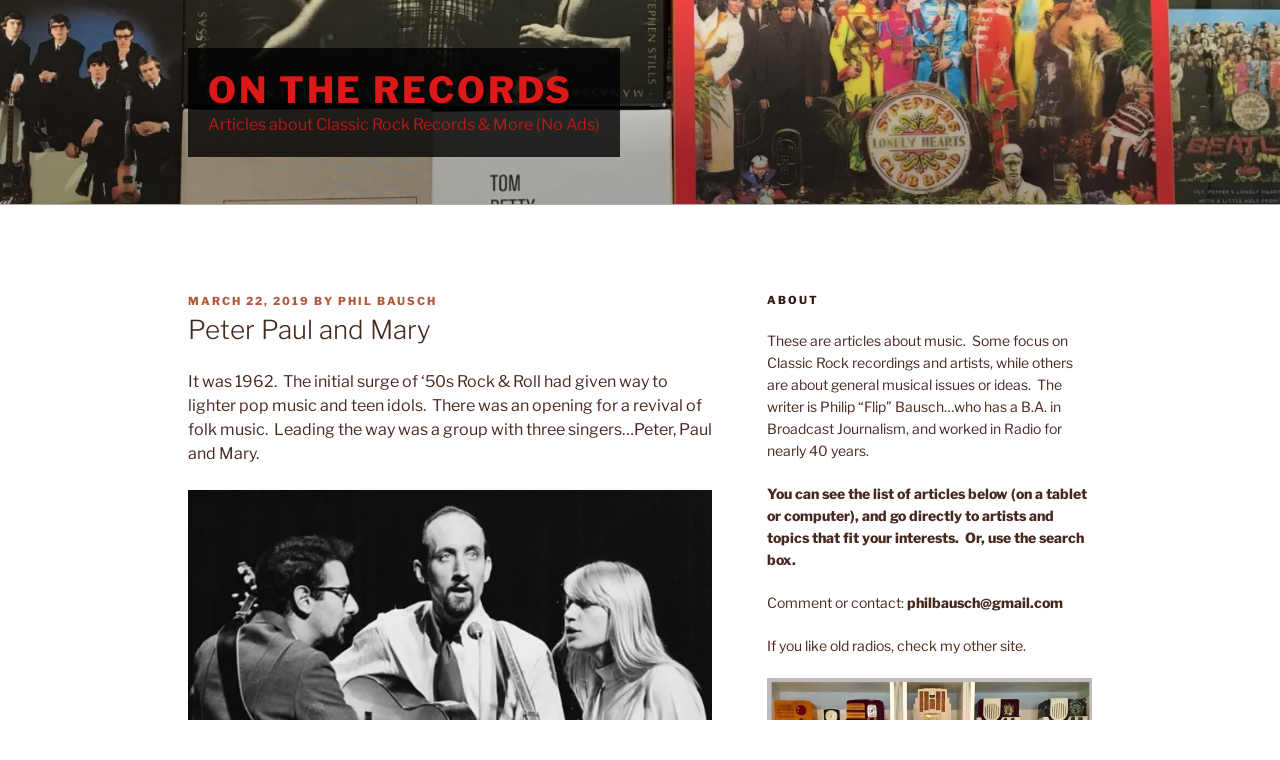

--- FILE ---
content_type: text/html; charset=UTF-8
request_url: https://ontherecords.net/2019/03/peter-paul-and-mary/
body_size: 41294
content:
<!DOCTYPE html>
<html lang="en-US" class="no-js no-svg">
<head>
<meta charset="UTF-8">
<meta name="viewport" content="width=device-width, initial-scale=1">
<link rel="profile" href="https://gmpg.org/xfn/11">

<script>(function(html){html.className = html.className.replace(/\bno-js\b/,'js')})(document.documentElement);</script>
<title>Peter Paul and Mary &#8211; On The Records</title>
<meta name='robots' content='max-image-preview:large' />
<!-- Jetpack Site Verification Tags -->
<meta name="google-site-verification" content="haOvqwgRlCLHJ45v9a8_9eEqj2ZQJVaWI3vNDCVv3_0" />
<meta name="msvalidate.01" content="BFBA60BF50CC6934DC257B1C196C4092" />
<link rel='dns-prefetch' href='//stats.wp.com' />
<link rel='dns-prefetch' href='//fonts.googleapis.com' />
<link rel='dns-prefetch' href='//fonts.gstatic.com' />
<link rel='dns-prefetch' href='//secure.gravatar.com' />
<link rel='dns-prefetch' href='//www.googletagmanager.com' />
<link rel='dns-prefetch' href='//v0.wordpress.com' />
<link href='https://fonts.gstatic.com' crossorigin rel='preconnect' />
<link rel='preconnect' href='//c0.wp.com' />
<link rel='preconnect' href='//i0.wp.com' />
<link href='http://fonts.googleapis.com' rel='preconnect' />
<link href='//fonts.gstatic.com' crossorigin='' rel='preconnect' />
<link rel="alternate" type="application/rss+xml" title="On The Records &raquo; Feed" href="https://ontherecords.net/feed/" />
<link rel="alternate" type="application/rss+xml" title="On The Records &raquo; Comments Feed" href="https://ontherecords.net/comments/feed/" />
<link rel="alternate" type="application/rss+xml" title="On The Records &raquo; Peter Paul and Mary Comments Feed" href="https://ontherecords.net/2019/03/peter-paul-and-mary/feed/" />
<link rel="alternate" title="oEmbed (JSON)" type="application/json+oembed" href="https://ontherecords.net/wp-json/oembed/1.0/embed?url=https%3A%2F%2Fontherecords.net%2F2019%2F03%2Fpeter-paul-and-mary%2F" />
<link rel="alternate" title="oEmbed (XML)" type="text/xml+oembed" href="https://ontherecords.net/wp-json/oembed/1.0/embed?url=https%3A%2F%2Fontherecords.net%2F2019%2F03%2Fpeter-paul-and-mary%2F&#038;format=xml" />
<style id='wp-img-auto-sizes-contain-inline-css'>
img:is([sizes=auto i],[sizes^="auto," i]){contain-intrinsic-size:3000px 1500px}
/*# sourceURL=wp-img-auto-sizes-contain-inline-css */
</style>
<style id='classic-theme-styles-inline-css'>
/*! This file is auto-generated */
.wp-block-button__link{color:#fff;background-color:#32373c;border-radius:9999px;box-shadow:none;text-decoration:none;padding:calc(.667em + 2px) calc(1.333em + 2px);font-size:1.125em}.wp-block-file__button{background:#32373c;color:#fff;text-decoration:none}
/*# sourceURL=/wp-includes/css/classic-themes.min.css */
</style>
<link rel='stylesheet' id='wphb-1-css' href='https://ontherecords.net/wp-content/uploads/hummingbird-assets/27c50b19b5e90368d5cb38410eaa396b.css' media='all' />
<script id="jetpack_related-posts-js-extra">
var related_posts_js_options = {"post_heading":"h4"};
//# sourceURL=jetpack_related-posts-js-extra
</script>
<script src="https://c0.wp.com/p/jetpack/15.3.1/_inc/build/related-posts/related-posts.min.js" id="jetpack_related-posts-js"></script>
<script src="https://ontherecords.net/wp-content/uploads/hummingbird-assets/685ddc82bad5e56c5bacdfc9a96f60df.js" id="wphb-2-js"></script>
<link rel="https://api.w.org/" href="https://ontherecords.net/wp-json/" /><link rel="alternate" title="JSON" type="application/json" href="https://ontherecords.net/wp-json/wp/v2/posts/4381" /><link rel="EditURI" type="application/rsd+xml" title="RSD" href="https://ontherecords.net/xmlrpc.php?rsd" />
<meta name="generator" content="WordPress 6.9" />
<link rel="canonical" href="https://ontherecords.net/2019/03/peter-paul-and-mary/" />
<link rel='shortlink' href='https://ontherecords.net/?p=4381' />

		<!-- GA Google Analytics @ https://m0n.co/ga -->
		<script async src="https://www.googletagmanager.com/gtag/js?id=UA-76008-13"></script>
		<script>
			window.dataLayer = window.dataLayer || [];
			function gtag(){dataLayer.push(arguments);}
			gtag('js', new Date());
			gtag('config', 'UA-76008-13');
		</script>

	<script type="application/ld+json" data-source="DataFeed:WordPress" data-schema="4381-post-Default">{"@context":"https:\/\/schema.org\/","@type":"BlogPosting","@id":"https:\/\/ontherecords.net\/2019\/03\/peter-paul-and-mary\/#BlogPosting","mainEntityOfPage":"https:\/\/ontherecords.net\/2019\/03\/peter-paul-and-mary\/","headline":"Peter Paul and Mary","name":"Peter Paul and Mary","description":"It was 1962. \u00a0The initial surge of \u201850s Rock &amp; Roll had given way to lighter pop music and teen idols. \u00a0There was an opening for a revival of folk music.\u00a0 Leading the way was a group with three singers&#8230;Peter, Paul and Mary. (Peter Yarrow, Paul Stookey &amp; Mary Travers) Music manager Albert Grossman (who &hellip; <p class=\"link-more\"><a href=\"https:\/\/ontherecords.net\/2019\/03\/peter-paul-and-mary\/\" class=\"more-link\">Continue reading<span class=\"screen-reader-text\"> \"Peter Paul and Mary\"<\/span><\/a><\/p>","datePublished":"2019-03-22","dateModified":"2025-01-08","author":{"@type":"Person","@id":"https:\/\/ontherecords.net\/author\/flip\/#Person","name":"Phil Bausch","url":"https:\/\/ontherecords.net\/author\/flip\/","identifier":2,"image":{"@type":"ImageObject","@id":"https:\/\/ontherecords.net\/wp-content\/wphb-cache\/gravatar\/cf3\/cf34c4067a6f75064a561135076c68cex96.jpg","url":"https:\/\/ontherecords.net\/wp-content\/wphb-cache\/gravatar\/cf3\/cf34c4067a6f75064a561135076c68cex96.jpg","height":96,"width":96}},"publisher":{"@type":"Person","name":"Philip Bausch"},"image":{"@type":"ImageObject","@id":"https:\/\/i0.wp.com\/ontherecords.net\/wp-content\/uploads\/2019\/03\/peterpaulandmary-inthewind.jpeg?fit=1920%2C1080&ssl=1","url":"https:\/\/i0.wp.com\/ontherecords.net\/wp-content\/uploads\/2019\/03\/peterpaulandmary-inthewind.jpeg?fit=1920%2C1080&ssl=1","height":1080,"width":1920},"url":"https:\/\/ontherecords.net\/2019\/03\/peter-paul-and-mary\/","about":["Uncategorized"],"wordCount":1102}</script>
	<style>img#wpstats{display:none}</style>
			<style type="text/css" id="custom-theme-colors" >
		
/**
 * Twenty Seventeen: Color Patterns
 *
 * Colors are ordered from dark to light.
 */

.colors-custom a:hover,
.colors-custom a:active,
.colors-custom .entry-content a:focus,
.colors-custom .entry-content a:hover,
.colors-custom .entry-summary a:focus,
.colors-custom .entry-summary a:hover,
.colors-custom .comment-content a:focus,
.colors-custom .comment-content a:hover,
.colors-custom .widget a:focus,
.colors-custom .widget a:hover,
.colors-custom .site-footer .widget-area a:focus,
.colors-custom .site-footer .widget-area a:hover,
.colors-custom .posts-navigation a:focus,
.colors-custom .posts-navigation a:hover,
.colors-custom .comment-metadata a:focus,
.colors-custom .comment-metadata a:hover,
.colors-custom .comment-metadata a.comment-edit-link:focus,
.colors-custom .comment-metadata a.comment-edit-link:hover,
.colors-custom .comment-reply-link:focus,
.colors-custom .comment-reply-link:hover,
.colors-custom .widget_authors a:focus strong,
.colors-custom .widget_authors a:hover strong,
.colors-custom .entry-title a:focus,
.colors-custom .entry-title a:hover,
.colors-custom .entry-meta a:focus,
.colors-custom .entry-meta a:hover,
.colors-custom.blog .entry-meta a.post-edit-link:focus,
.colors-custom.blog .entry-meta a.post-edit-link:hover,
.colors-custom.archive .entry-meta a.post-edit-link:focus,
.colors-custom.archive .entry-meta a.post-edit-link:hover,
.colors-custom.search .entry-meta a.post-edit-link:focus,
.colors-custom.search .entry-meta a.post-edit-link:hover,
.colors-custom .page-links a:focus .page-number,
.colors-custom .page-links a:hover .page-number,
.colors-custom .entry-footer a:focus,
.colors-custom .entry-footer a:hover,
.colors-custom .entry-footer .cat-links a:focus,
.colors-custom .entry-footer .cat-links a:hover,
.colors-custom .entry-footer .tags-links a:focus,
.colors-custom .entry-footer .tags-links a:hover,
.colors-custom .post-navigation a:focus,
.colors-custom .post-navigation a:hover,
.colors-custom .pagination a:not(.prev):not(.next):focus,
.colors-custom .pagination a:not(.prev):not(.next):hover,
.colors-custom .comments-pagination a:not(.prev):not(.next):focus,
.colors-custom .comments-pagination a:not(.prev):not(.next):hover,
.colors-custom .logged-in-as a:focus,
.colors-custom .logged-in-as a:hover,
.colors-custom a:focus .nav-title,
.colors-custom a:hover .nav-title,
.colors-custom .edit-link a:focus,
.colors-custom .edit-link a:hover,
.colors-custom .site-info a:focus,
.colors-custom .site-info a:hover,
.colors-custom .widget .widget-title a:focus,
.colors-custom .widget .widget-title a:hover,
.colors-custom .widget ul li a:focus,
.colors-custom .widget ul li a:hover {
	color: hsl( 16, 50%, 0% ); /* base: #000; */
}

.colors-custom .entry-content a,
.colors-custom .entry-summary a,
.colors-custom .comment-content a,
.colors-custom .widget a,
.colors-custom .site-footer .widget-area a,
.colors-custom .posts-navigation a,
.colors-custom .widget_authors a strong {
	-webkit-box-shadow: inset 0 -1px 0 hsl( 16, 50%, 6% ); /* base: rgba(15, 15, 15, 1); */
	box-shadow: inset 0 -1px 0 hsl( 16, 50%, 6% ); /* base: rgba(15, 15, 15, 1); */
}

.colors-custom button,
.colors-custom input[type="button"],
.colors-custom input[type="submit"],
.colors-custom .entry-footer .edit-link a.post-edit-link {
	background-color: hsl( 16, 50%, 13% ); /* base: #222; */
}

.colors-custom input[type="text"]:focus,
.colors-custom input[type="email"]:focus,
.colors-custom input[type="url"]:focus,
.colors-custom input[type="password"]:focus,
.colors-custom input[type="search"]:focus,
.colors-custom input[type="number"]:focus,
.colors-custom input[type="tel"]:focus,
.colors-custom input[type="range"]:focus,
.colors-custom input[type="date"]:focus,
.colors-custom input[type="month"]:focus,
.colors-custom input[type="week"]:focus,
.colors-custom input[type="time"]:focus,
.colors-custom input[type="datetime"]:focus,
.colors-custom .colors-custom input[type="datetime-local"]:focus,
.colors-custom input[type="color"]:focus,
.colors-custom textarea:focus,
.colors-custom button.secondary,
.colors-custom input[type="reset"],
.colors-custom input[type="button"].secondary,
.colors-custom input[type="reset"].secondary,
.colors-custom input[type="submit"].secondary,
.colors-custom a,
.colors-custom .site-title,
.colors-custom .site-title a,
.colors-custom .navigation-top a,
.colors-custom .dropdown-toggle,
.colors-custom .menu-toggle,
.colors-custom .page .panel-content .entry-title,
.colors-custom .page-title,
.colors-custom.page:not(.twentyseventeen-front-page) .entry-title,
.colors-custom .page-links a .page-number,
.colors-custom .comment-metadata a.comment-edit-link,
.colors-custom .comment-reply-link .icon,
.colors-custom h2.widget-title,
.colors-custom mark,
.colors-custom .post-navigation a:focus .icon,
.colors-custom .post-navigation a:hover .icon,
.colors-custom .site-content .site-content-light,
.colors-custom .twentyseventeen-panel .recent-posts .entry-header .edit-link {
	color: hsl( 16, 50%, 13% ); /* base: #222; */
}

.colors-custom .entry-content a:focus,
.colors-custom .entry-content a:hover,
.colors-custom .entry-summary a:focus,
.colors-custom .entry-summary a:hover,
.colors-custom .comment-content a:focus,
.colors-custom .comment-content a:hover,
.colors-custom .widget a:focus,
.colors-custom .widget a:hover,
.colors-custom .site-footer .widget-area a:focus,
.colors-custom .site-footer .widget-area a:hover,
.colors-custom .posts-navigation a:focus,
.colors-custom .posts-navigation a:hover,
.colors-custom .comment-metadata a:focus,
.colors-custom .comment-metadata a:hover,
.colors-custom .comment-metadata a.comment-edit-link:focus,
.colors-custom .comment-metadata a.comment-edit-link:hover,
.colors-custom .comment-reply-link:focus,
.colors-custom .comment-reply-link:hover,
.colors-custom .widget_authors a:focus strong,
.colors-custom .widget_authors a:hover strong,
.colors-custom .entry-title a:focus,
.colors-custom .entry-title a:hover,
.colors-custom .entry-meta a:focus,
.colors-custom .entry-meta a:hover,
.colors-custom.blog .entry-meta a.post-edit-link:focus,
.colors-custom.blog .entry-meta a.post-edit-link:hover,
.colors-custom.archive .entry-meta a.post-edit-link:focus,
.colors-custom.archive .entry-meta a.post-edit-link:hover,
.colors-custom.search .entry-meta a.post-edit-link:focus,
.colors-custom.search .entry-meta a.post-edit-link:hover,
.colors-custom .page-links a:focus .page-number,
.colors-custom .page-links a:hover .page-number,
.colors-custom .entry-footer .cat-links a:focus,
.colors-custom .entry-footer .cat-links a:hover,
.colors-custom .entry-footer .tags-links a:focus,
.colors-custom .entry-footer .tags-links a:hover,
.colors-custom .post-navigation a:focus,
.colors-custom .post-navigation a:hover,
.colors-custom .pagination a:not(.prev):not(.next):focus,
.colors-custom .pagination a:not(.prev):not(.next):hover,
.colors-custom .comments-pagination a:not(.prev):not(.next):focus,
.colors-custom .comments-pagination a:not(.prev):not(.next):hover,
.colors-custom .logged-in-as a:focus,
.colors-custom .logged-in-as a:hover,
.colors-custom a:focus .nav-title,
.colors-custom a:hover .nav-title,
.colors-custom .edit-link a:focus,
.colors-custom .edit-link a:hover,
.colors-custom .site-info a:focus,
.colors-custom .site-info a:hover,
.colors-custom .widget .widget-title a:focus,
.colors-custom .widget .widget-title a:hover,
.colors-custom .widget ul li a:focus,
.colors-custom .widget ul li a:hover {
	-webkit-box-shadow: inset 0 0 0 hsl( 16, 50%, 13% ), 0 3px 0 hsl( 16, 50%, 13% );
	box-shadow: inset 0 0 0 hsl( 16, 50% , 13% ), 0 3px 0 hsl( 16, 50%, 13% );
}

body.colors-custom,
.colors-custom button,
.colors-custom input,
.colors-custom select,
.colors-custom textarea,
.colors-custom h3,
.colors-custom h4,
.colors-custom h6,
.colors-custom label,
.colors-custom .entry-title a,
.colors-custom.twentyseventeen-front-page .panel-content .recent-posts article,
.colors-custom .entry-footer .cat-links a,
.colors-custom .entry-footer .tags-links a,
.colors-custom .format-quote blockquote,
.colors-custom .nav-title,
.colors-custom .comment-body,
.colors-custom .site-content .wp-playlist-light .wp-playlist-current-item .wp-playlist-item-album {
	color: hsl( 16, 40%, 20% ); /* base: #333; */
}

.colors-custom .social-navigation a:hover,
.colors-custom .social-navigation a:focus {
	background: hsl( 16, 40%, 20% ); /* base: #333; */
}

.colors-custom input[type="text"]:focus,
.colors-custom input[type="email"]:focus,
.colors-custom input[type="url"]:focus,
.colors-custom input[type="password"]:focus,
.colors-custom input[type="search"]:focus,
.colors-custom input[type="number"]:focus,
.colors-custom input[type="tel"]:focus,
.colors-custom input[type="range"]:focus,
.colors-custom input[type="date"]:focus,
.colors-custom input[type="month"]:focus,
.colors-custom input[type="week"]:focus,
.colors-custom input[type="time"]:focus,
.colors-custom input[type="datetime"]:focus,
.colors-custom input[type="datetime-local"]:focus,
.colors-custom input[type="color"]:focus,
.colors-custom textarea:focus,
.bypostauthor > .comment-body > .comment-meta > .comment-author .avatar {
	border-color: hsl( 16, 40%, 20% ); /* base: #333; */
}

.colors-custom h2,
.colors-custom blockquote,
.colors-custom input[type="text"],
.colors-custom input[type="email"],
.colors-custom input[type="url"],
.colors-custom input[type="password"],
.colors-custom input[type="search"],
.colors-custom input[type="number"],
.colors-custom input[type="tel"],
.colors-custom input[type="range"],
.colors-custom input[type="date"],
.colors-custom input[type="month"],
.colors-custom input[type="week"],
.colors-custom input[type="time"],
.colors-custom input[type="datetime"],
.colors-custom input[type="datetime-local"],
.colors-custom input[type="color"],
.colors-custom textarea,
.colors-custom .site-description,
.colors-custom .entry-content blockquote.alignleft,
.colors-custom .entry-content blockquote.alignright,
.colors-custom .colors-custom .taxonomy-description,
.colors-custom .site-info a,
.colors-custom .wp-caption,
.colors-custom .gallery-caption {
	color: hsl( 16, 50%, 40% ); /* base: #666; */
}

.colors-custom abbr,
.colors-custom acronym {
	border-bottom-color: hsl( 16, 50%, 40% ); /* base: #666; */
}

.colors-custom h5,
.colors-custom .entry-meta,
.colors-custom .entry-meta a,
.colors-custom.blog .entry-meta a.post-edit-link,
.colors-custom.archive .entry-meta a.post-edit-link,
.colors-custom.search .entry-meta a.post-edit-link,
.colors-custom .nav-subtitle,
.colors-custom .comment-metadata,
.colors-custom .comment-metadata a,
.colors-custom .no-comments,
.colors-custom .comment-awaiting-moderation,
.colors-custom .page-numbers.current,
.colors-custom .page-links .page-number,
.colors-custom .navigation-top .current-menu-item > a,
.colors-custom .navigation-top .current_page_item > a,
.colors-custom .main-navigation a:hover,
.colors-custom .site-content .wp-playlist-light .wp-playlist-current-item .wp-playlist-item-artist {
	color: hsl( 16, 50%, 46% ); /* base: #767676; */
}

.colors-custom :not( .mejs-button ) > button:hover,
.colors-custom :not( .mejs-button ) > button:focus,
.colors-custom input[type="button"]:hover,
.colors-custom input[type="button"]:focus,
.colors-custom input[type="submit"]:hover,
.colors-custom input[type="submit"]:focus,
.colors-custom .entry-footer .edit-link a.post-edit-link:hover,
.colors-custom .entry-footer .edit-link a.post-edit-link:focus,
.colors-custom .social-navigation a,
.colors-custom .prev.page-numbers:focus,
.colors-custom .prev.page-numbers:hover,
.colors-custom .next.page-numbers:focus,
.colors-custom .next.page-numbers:hover,
.colors-custom .site-content .wp-playlist-light .wp-playlist-item:hover,
.colors-custom .site-content .wp-playlist-light .wp-playlist-item:focus {
	background: hsl( 16, 50%, 46% ); /* base: #767676; */
}

.colors-custom button.secondary:hover,
.colors-custom button.secondary:focus,
.colors-custom input[type="reset"]:hover,
.colors-custom input[type="reset"]:focus,
.colors-custom input[type="button"].secondary:hover,
.colors-custom input[type="button"].secondary:focus,
.colors-custom input[type="reset"].secondary:hover,
.colors-custom input[type="reset"].secondary:focus,
.colors-custom input[type="submit"].secondary:hover,
.colors-custom input[type="submit"].secondary:focus,
.colors-custom hr {
	background: hsl( 16, 50%, 73% ); /* base: #bbb; */
}

.colors-custom input[type="text"],
.colors-custom input[type="email"],
.colors-custom input[type="url"],
.colors-custom input[type="password"],
.colors-custom input[type="search"],
.colors-custom input[type="number"],
.colors-custom input[type="tel"],
.colors-custom input[type="range"],
.colors-custom input[type="date"],
.colors-custom input[type="month"],
.colors-custom input[type="week"],
.colors-custom input[type="time"],
.colors-custom input[type="datetime"],
.colors-custom input[type="datetime-local"],
.colors-custom input[type="color"],
.colors-custom textarea,
.colors-custom select,
.colors-custom fieldset,
.colors-custom .widget .tagcloud a:hover,
.colors-custom .widget .tagcloud a:focus,
.colors-custom .widget.widget_tag_cloud a:hover,
.colors-custom .widget.widget_tag_cloud a:focus,
.colors-custom .wp_widget_tag_cloud a:hover,
.colors-custom .wp_widget_tag_cloud a:focus {
	border-color: hsl( 16, 50%, 73% ); /* base: #bbb; */
}

.colors-custom thead th {
	border-bottom-color: hsl( 16, 50%, 73% ); /* base: #bbb; */
}

.colors-custom .entry-footer .cat-links .icon,
.colors-custom .entry-footer .tags-links .icon {
	color: hsl( 16, 50%, 73% ); /* base: #bbb; */
}

.colors-custom button.secondary,
.colors-custom input[type="reset"],
.colors-custom input[type="button"].secondary,
.colors-custom input[type="reset"].secondary,
.colors-custom input[type="submit"].secondary,
.colors-custom .prev.page-numbers,
.colors-custom .next.page-numbers {
	background-color: hsl( 16, 50%, 87% ); /* base: #ddd; */
}

.colors-custom .widget .tagcloud a,
.colors-custom .widget.widget_tag_cloud a,
.colors-custom .wp_widget_tag_cloud a {
	border-color: hsl( 16, 50%, 87% ); /* base: #ddd; */
}

.colors-custom.twentyseventeen-front-page article:not(.has-post-thumbnail):not(:first-child),
.colors-custom .widget ul li {
	border-top-color: hsl( 16, 50%, 87% ); /* base: #ddd; */
}

.colors-custom .widget ul li {
	border-bottom-color: hsl( 16, 50%, 87% ); /* base: #ddd; */
}

.colors-custom pre,
.colors-custom mark,
.colors-custom ins {
	background: hsl( 16, 50%, 93% ); /* base: #eee; */
}

.colors-custom .navigation-top,
.colors-custom .main-navigation > div > ul,
.colors-custom .pagination,
.colors-custom .comments-pagination,
.colors-custom .entry-footer,
.colors-custom .site-footer {
	border-top-color: hsl( 16, 50%, 93% ); /* base: #eee; */
}

.colors-custom .navigation-top,
.colors-custom .main-navigation li,
.colors-custom .entry-footer,
.colors-custom .single-featured-image-header,
.colors-custom .site-content .wp-playlist-light .wp-playlist-item,
.colors-custom tr {
	border-bottom-color: hsl( 16, 50%, 93% ); /* base: #eee; */
}

.colors-custom .site-content .wp-playlist-light {
	border-color: hsl( 16, 50%, 93% ); /* base: #eee; */
}

.colors-custom .site-header,
.colors-custom .single-featured-image-header {
	background-color: hsl( 16, 50%, 98% ); /* base: #fafafa; */
}

.colors-custom button,
.colors-custom input[type="button"],
.colors-custom input[type="submit"],
.colors-custom .entry-footer .edit-link a.post-edit-link,
.colors-custom .social-navigation a,
.colors-custom .site-content .wp-playlist-light a.wp-playlist-caption:hover,
.colors-custom .site-content .wp-playlist-light .wp-playlist-item:hover a,
.colors-custom .site-content .wp-playlist-light .wp-playlist-item:focus a,
.colors-custom .site-content .wp-playlist-light .wp-playlist-item:hover,
.colors-custom .site-content .wp-playlist-light .wp-playlist-item:focus,
.colors-custom .prev.page-numbers:focus,
.colors-custom .prev.page-numbers:hover,
.colors-custom .next.page-numbers:focus,
.colors-custom .next.page-numbers:hover,
.colors-custom.has-header-image .site-title,
.colors-custom.has-header-video .site-title,
.colors-custom.has-header-image .site-title a,
.colors-custom.has-header-video .site-title a,
.colors-custom.has-header-image .site-description,
.colors-custom.has-header-video .site-description {
	color: hsl( 16, 50%, 100% ); /* base: #fff; */
}

body.colors-custom,
.colors-custom .navigation-top,
.colors-custom .main-navigation ul {
	background: hsl( 16, 50%, 100% ); /* base: #fff; */
}

.colors-custom .widget ul li a,
.colors-custom .site-footer .widget-area ul li a {
	-webkit-box-shadow: inset 0 -1px 0 hsl( 16, 50%, 100% ); /* base: rgba(255, 255, 255, 1); */
	box-shadow: inset 0 -1px 0 hsl( 16, 50%, 100% );  /* base: rgba(255, 255, 255, 1); */
}

.colors-custom .menu-toggle,
.colors-custom .menu-toggle:hover,
.colors-custom .menu-toggle:focus,
.colors-custom .menu .dropdown-toggle,
.colors-custom .menu-scroll-down,
.colors-custom .menu-scroll-down:hover,
.colors-custom .menu-scroll-down:focus {
	background-color: transparent;
}

.colors-custom .widget .tagcloud a,
.colors-custom .widget .tagcloud a:focus,
.colors-custom .widget .tagcloud a:hover,
.colors-custom .widget.widget_tag_cloud a,
.colors-custom .widget.widget_tag_cloud a:focus,
.colors-custom .widget.widget_tag_cloud a:hover,
.colors-custom .wp_widget_tag_cloud a,
.colors-custom .wp_widget_tag_cloud a:focus,
.colors-custom .wp_widget_tag_cloud a:hover,
.colors-custom .entry-footer .edit-link a.post-edit-link:focus,
.colors-custom .entry-footer .edit-link a.post-edit-link:hover {
	-webkit-box-shadow: none !important;
	box-shadow: none !important;
}

/* Reset non-customizable hover styling for links */
.colors-custom .entry-content a:hover,
.colors-custom .entry-content a:focus,
.colors-custom .entry-summary a:hover,
.colors-custom .entry-summary a:focus,
.colors-custom .comment-content a:focus,
.colors-custom .comment-content a:hover,
.colors-custom .widget a:hover,
.colors-custom .widget a:focus,
.colors-custom .site-footer .widget-area a:hover,
.colors-custom .site-footer .widget-area a:focus,
.colors-custom .posts-navigation a:hover,
.colors-custom .posts-navigation a:focus,
.colors-custom .widget_authors a:hover strong,
.colors-custom .widget_authors a:focus strong {
	-webkit-box-shadow: inset 0 0 0 rgba(0, 0, 0, 0), 0 3px 0 rgba(0, 0, 0, 1);
	box-shadow: inset 0 0 0 rgba(0, 0, 0, 0), 0 3px 0 rgba(0, 0, 0, 1);
}

.colors-custom .gallery-item a,
.colors-custom .gallery-item a:hover,
.colors-custom .gallery-item a:focus {
	-webkit-box-shadow: none;
	box-shadow: none;
}

@media screen and (min-width: 48em) {

	.colors-custom .nav-links .nav-previous .nav-title .icon,
	.colors-custom .nav-links .nav-next .nav-title .icon {
		color: hsl( 16, 50%, 20% ); /* base: #222; */
	}

	.colors-custom .main-navigation li li:hover,
	.colors-custom .main-navigation li li.focus {
		background: hsl( 16, 50%, 46% ); /* base: #767676; */
	}

	.colors-custom .navigation-top .menu-scroll-down {
		color: hsl( 16, 50%, 46% ); /* base: #767676; */;
	}

	.colors-custom abbr[title] {
		border-bottom-color: hsl( 16, 50%, 46% ); /* base: #767676; */;
	}

	.colors-custom .main-navigation ul ul {
		border-color: hsl( 16, 50%, 73% ); /* base: #bbb; */
		background: hsl( 16, 50%, 100% ); /* base: #fff; */
	}

	.colors-custom .main-navigation ul li.menu-item-has-children:before,
	.colors-custom .main-navigation ul li.page_item_has_children:before {
		border-bottom-color: hsl( 16, 50%, 73% ); /* base: #bbb; */
	}

	.colors-custom .main-navigation ul li.menu-item-has-children:after,
	.colors-custom .main-navigation ul li.page_item_has_children:after {
		border-bottom-color: hsl( 16, 50%, 100% ); /* base: #fff; */
	}

	.colors-custom .main-navigation li li.focus > a,
	.colors-custom .main-navigation li li:focus > a,
	.colors-custom .main-navigation li li:hover > a,
	.colors-custom .main-navigation li li a:hover,
	.colors-custom .main-navigation li li a:focus,
	.colors-custom .main-navigation li li.current_page_item a:hover,
	.colors-custom .main-navigation li li.current-menu-item a:hover,
	.colors-custom .main-navigation li li.current_page_item a:focus,
	.colors-custom .main-navigation li li.current-menu-item a:focus {
		color: hsl( 16, 50%, 100% ); /* base: #fff; */
	}
}	</style>
	<style>.recentcomments a{display:inline !important;padding:0 !important;margin:0 !important;}</style>		<style id="twentyseventeen-custom-header-styles" type="text/css">
				.site-title a,
		.colors-dark .site-title a,
		.colors-custom .site-title a,
		body.has-header-image .site-title a,
		body.has-header-video .site-title a,
		body.has-header-image.colors-dark .site-title a,
		body.has-header-video.colors-dark .site-title a,
		body.has-header-image.colors-custom .site-title a,
		body.has-header-video.colors-custom .site-title a,
		.site-description,
		.colors-dark .site-description,
		.colors-custom .site-description,
		body.has-header-image .site-description,
		body.has-header-video .site-description,
		body.has-header-image.colors-dark .site-description,
		body.has-header-video.colors-dark .site-description,
		body.has-header-image.colors-custom .site-description,
		body.has-header-video.colors-custom .site-description {
			color: #dd1818;
		}
		</style>
		
<!-- Jetpack Open Graph Tags -->
<meta property="og:type" content="article" />
<meta property="og:title" content="Peter Paul and Mary" />
<meta property="og:url" content="https://ontherecords.net/2019/03/peter-paul-and-mary/" />
<meta property="og:description" content="It was 1962.  The initial surge of ‘50s Rock &amp; Roll had given way to lighter pop music and teen idols.  There was an opening for a revival of folk music.  Leading the way was a group with three…" />
<meta property="article:published_time" content="2019-03-22T15:33:05+00:00" />
<meta property="article:modified_time" content="2025-01-08T17:30:27+00:00" />
<meta property="og:site_name" content="On The Records" />
<meta property="og:image" content="https://i0.wp.com/ontherecords.net/wp-content/uploads/2019/03/peterpaulandmary-inthewind.jpeg?fit=1200%2C675&#038;ssl=1" />
<meta property="og:image:width" content="1200" />
<meta property="og:image:height" content="675" />
<meta property="og:image:alt" content="" />
<meta property="og:locale" content="en_US" />
<meta name="twitter:text:title" content="Peter Paul and Mary" />
<meta name="twitter:image" content="https://i0.wp.com/ontherecords.net/wp-content/uploads/2019/03/peterpaulandmary-inthewind.jpeg?fit=1200%2C675&#038;ssl=1&#038;w=640" />
<meta name="twitter:card" content="summary_large_image" />

<!-- End Jetpack Open Graph Tags -->
<link rel="icon" href="https://i0.wp.com/ontherecords.net/wp-content/uploads/2024/03/cropped-record-clip-art.jpg?fit=32%2C32&#038;ssl=1" sizes="32x32" />
<link rel="icon" href="https://i0.wp.com/ontherecords.net/wp-content/uploads/2024/03/cropped-record-clip-art.jpg?fit=192%2C192&#038;ssl=1" sizes="192x192" />
<link rel="apple-touch-icon" href="https://i0.wp.com/ontherecords.net/wp-content/uploads/2024/03/cropped-record-clip-art.jpg?fit=180%2C180&#038;ssl=1" />
<meta name="msapplication-TileImage" content="https://i0.wp.com/ontherecords.net/wp-content/uploads/2024/03/cropped-record-clip-art.jpg?fit=270%2C270&#038;ssl=1" />
		<style id="wp-custom-css">
			.single-featured-image-header { display: none; }
ul, ol { margin: 0 2em 1.5em; }
.site-branding-text { background-color: rgba(0,0,0,.8); padding: 20px; }
.attachment-twentyseventeen-featured-image { display: none; }
.site-footer { background-color: #000;}
.site-info a { color: #fff !important; box-shadow: none !important; -webkit-box-shadow: none !important}
.jp-relatedposts-post-title {
	padding-top: 5px;
	margin-bottom: 4px;
}
.jp-relatedposts-post-excerpt {
	margin-bottom: 2.5em;
}		</style>
		<style type="text/css">@font-face {
  font-family: 'Libre Franklin';
  font-style: italic;
  font-weight: 300;
  font-display: fallback;
  src: url(https://fonts.gstatic.com/s/librefranklin/v20/jizMREVItHgc8qDIbSTKq4XkRiUawTk7f45UM9y05oYiRODFR-M.ttf) format('truetype');
}
@font-face {
  font-family: 'Libre Franklin';
  font-style: italic;
  font-weight: 400;
  font-display: fallback;
  src: url(https://fonts.gstatic.com/s/librefranklin/v20/jizMREVItHgc8qDIbSTKq4XkRiUawTk7f45UM9y05oZ8RODFR-M.ttf) format('truetype');
}
@font-face {
  font-family: 'Libre Franklin';
  font-style: italic;
  font-weight: 600;
  font-display: fallback;
  src: url(https://fonts.gstatic.com/s/librefranklin/v20/jizMREVItHgc8qDIbSTKq4XkRiUawTk7f45UM9y05oaiQ-DFR-M.ttf) format('truetype');
}
@font-face {
  font-family: 'Libre Franklin';
  font-style: italic;
  font-weight: 800;
  font-display: fallback;
  src: url(https://fonts.gstatic.com/s/librefranklin/v20/jizMREVItHgc8qDIbSTKq4XkRiUawTk7f45UM9y05ob8Q-DFR-M.ttf) format('truetype');
}
@font-face {
  font-family: 'Libre Franklin';
  font-style: normal;
  font-weight: 300;
  font-display: fallback;
  src: url(https://fonts.gstatic.com/s/librefranklin/v20/jizOREVItHgc8qDIbSTKq4XkRg8T88bjFuXOnduhcMWkDtDM.ttf) format('truetype');
}
@font-face {
  font-family: 'Libre Franklin';
  font-style: normal;
  font-weight: 400;
  font-display: fallback;
  src: url(https://fonts.gstatic.com/s/librefranklin/v20/jizOREVItHgc8qDIbSTKq4XkRg8T88bjFuXOnduhLsWkDtDM.ttf) format('truetype');
}
@font-face {
  font-family: 'Libre Franklin';
  font-style: normal;
  font-weight: 600;
  font-display: fallback;
  src: url(https://fonts.gstatic.com/s/librefranklin/v20/jizOREVItHgc8qDIbSTKq4XkRg8T88bjFuXOnduh8MKkDtDM.ttf) format('truetype');
}
@font-face {
  font-family: 'Libre Franklin';
  font-style: normal;
  font-weight: 800;
  font-display: fallback;
  src: url(https://fonts.gstatic.com/s/librefranklin/v20/jizOREVItHgc8qDIbSTKq4XkRg8T88bjFuXOnduhrsKkDtDM.ttf) format('truetype');
}
</style><style id='global-styles-inline-css'>
:root{--wp--preset--aspect-ratio--square: 1;--wp--preset--aspect-ratio--4-3: 4/3;--wp--preset--aspect-ratio--3-4: 3/4;--wp--preset--aspect-ratio--3-2: 3/2;--wp--preset--aspect-ratio--2-3: 2/3;--wp--preset--aspect-ratio--16-9: 16/9;--wp--preset--aspect-ratio--9-16: 9/16;--wp--preset--color--black: #000000;--wp--preset--color--cyan-bluish-gray: #abb8c3;--wp--preset--color--white: #ffffff;--wp--preset--color--pale-pink: #f78da7;--wp--preset--color--vivid-red: #cf2e2e;--wp--preset--color--luminous-vivid-orange: #ff6900;--wp--preset--color--luminous-vivid-amber: #fcb900;--wp--preset--color--light-green-cyan: #7bdcb5;--wp--preset--color--vivid-green-cyan: #00d084;--wp--preset--color--pale-cyan-blue: #8ed1fc;--wp--preset--color--vivid-cyan-blue: #0693e3;--wp--preset--color--vivid-purple: #9b51e0;--wp--preset--gradient--vivid-cyan-blue-to-vivid-purple: linear-gradient(135deg,rgb(6,147,227) 0%,rgb(155,81,224) 100%);--wp--preset--gradient--light-green-cyan-to-vivid-green-cyan: linear-gradient(135deg,rgb(122,220,180) 0%,rgb(0,208,130) 100%);--wp--preset--gradient--luminous-vivid-amber-to-luminous-vivid-orange: linear-gradient(135deg,rgb(252,185,0) 0%,rgb(255,105,0) 100%);--wp--preset--gradient--luminous-vivid-orange-to-vivid-red: linear-gradient(135deg,rgb(255,105,0) 0%,rgb(207,46,46) 100%);--wp--preset--gradient--very-light-gray-to-cyan-bluish-gray: linear-gradient(135deg,rgb(238,238,238) 0%,rgb(169,184,195) 100%);--wp--preset--gradient--cool-to-warm-spectrum: linear-gradient(135deg,rgb(74,234,220) 0%,rgb(151,120,209) 20%,rgb(207,42,186) 40%,rgb(238,44,130) 60%,rgb(251,105,98) 80%,rgb(254,248,76) 100%);--wp--preset--gradient--blush-light-purple: linear-gradient(135deg,rgb(255,206,236) 0%,rgb(152,150,240) 100%);--wp--preset--gradient--blush-bordeaux: linear-gradient(135deg,rgb(254,205,165) 0%,rgb(254,45,45) 50%,rgb(107,0,62) 100%);--wp--preset--gradient--luminous-dusk: linear-gradient(135deg,rgb(255,203,112) 0%,rgb(199,81,192) 50%,rgb(65,88,208) 100%);--wp--preset--gradient--pale-ocean: linear-gradient(135deg,rgb(255,245,203) 0%,rgb(182,227,212) 50%,rgb(51,167,181) 100%);--wp--preset--gradient--electric-grass: linear-gradient(135deg,rgb(202,248,128) 0%,rgb(113,206,126) 100%);--wp--preset--gradient--midnight: linear-gradient(135deg,rgb(2,3,129) 0%,rgb(40,116,252) 100%);--wp--preset--font-size--small: 13px;--wp--preset--font-size--medium: 20px;--wp--preset--font-size--large: 36px;--wp--preset--font-size--x-large: 42px;--wp--preset--spacing--20: 0.44rem;--wp--preset--spacing--30: 0.67rem;--wp--preset--spacing--40: 1rem;--wp--preset--spacing--50: 1.5rem;--wp--preset--spacing--60: 2.25rem;--wp--preset--spacing--70: 3.38rem;--wp--preset--spacing--80: 5.06rem;--wp--preset--shadow--natural: 6px 6px 9px rgba(0, 0, 0, 0.2);--wp--preset--shadow--deep: 12px 12px 50px rgba(0, 0, 0, 0.4);--wp--preset--shadow--sharp: 6px 6px 0px rgba(0, 0, 0, 0.2);--wp--preset--shadow--outlined: 6px 6px 0px -3px rgb(255, 255, 255), 6px 6px rgb(0, 0, 0);--wp--preset--shadow--crisp: 6px 6px 0px rgb(0, 0, 0);}:where(.is-layout-flex){gap: 0.5em;}:where(.is-layout-grid){gap: 0.5em;}body .is-layout-flex{display: flex;}.is-layout-flex{flex-wrap: wrap;align-items: center;}.is-layout-flex > :is(*, div){margin: 0;}body .is-layout-grid{display: grid;}.is-layout-grid > :is(*, div){margin: 0;}:where(.wp-block-columns.is-layout-flex){gap: 2em;}:where(.wp-block-columns.is-layout-grid){gap: 2em;}:where(.wp-block-post-template.is-layout-flex){gap: 1.25em;}:where(.wp-block-post-template.is-layout-grid){gap: 1.25em;}.has-black-color{color: var(--wp--preset--color--black) !important;}.has-cyan-bluish-gray-color{color: var(--wp--preset--color--cyan-bluish-gray) !important;}.has-white-color{color: var(--wp--preset--color--white) !important;}.has-pale-pink-color{color: var(--wp--preset--color--pale-pink) !important;}.has-vivid-red-color{color: var(--wp--preset--color--vivid-red) !important;}.has-luminous-vivid-orange-color{color: var(--wp--preset--color--luminous-vivid-orange) !important;}.has-luminous-vivid-amber-color{color: var(--wp--preset--color--luminous-vivid-amber) !important;}.has-light-green-cyan-color{color: var(--wp--preset--color--light-green-cyan) !important;}.has-vivid-green-cyan-color{color: var(--wp--preset--color--vivid-green-cyan) !important;}.has-pale-cyan-blue-color{color: var(--wp--preset--color--pale-cyan-blue) !important;}.has-vivid-cyan-blue-color{color: var(--wp--preset--color--vivid-cyan-blue) !important;}.has-vivid-purple-color{color: var(--wp--preset--color--vivid-purple) !important;}.has-black-background-color{background-color: var(--wp--preset--color--black) !important;}.has-cyan-bluish-gray-background-color{background-color: var(--wp--preset--color--cyan-bluish-gray) !important;}.has-white-background-color{background-color: var(--wp--preset--color--white) !important;}.has-pale-pink-background-color{background-color: var(--wp--preset--color--pale-pink) !important;}.has-vivid-red-background-color{background-color: var(--wp--preset--color--vivid-red) !important;}.has-luminous-vivid-orange-background-color{background-color: var(--wp--preset--color--luminous-vivid-orange) !important;}.has-luminous-vivid-amber-background-color{background-color: var(--wp--preset--color--luminous-vivid-amber) !important;}.has-light-green-cyan-background-color{background-color: var(--wp--preset--color--light-green-cyan) !important;}.has-vivid-green-cyan-background-color{background-color: var(--wp--preset--color--vivid-green-cyan) !important;}.has-pale-cyan-blue-background-color{background-color: var(--wp--preset--color--pale-cyan-blue) !important;}.has-vivid-cyan-blue-background-color{background-color: var(--wp--preset--color--vivid-cyan-blue) !important;}.has-vivid-purple-background-color{background-color: var(--wp--preset--color--vivid-purple) !important;}.has-black-border-color{border-color: var(--wp--preset--color--black) !important;}.has-cyan-bluish-gray-border-color{border-color: var(--wp--preset--color--cyan-bluish-gray) !important;}.has-white-border-color{border-color: var(--wp--preset--color--white) !important;}.has-pale-pink-border-color{border-color: var(--wp--preset--color--pale-pink) !important;}.has-vivid-red-border-color{border-color: var(--wp--preset--color--vivid-red) !important;}.has-luminous-vivid-orange-border-color{border-color: var(--wp--preset--color--luminous-vivid-orange) !important;}.has-luminous-vivid-amber-border-color{border-color: var(--wp--preset--color--luminous-vivid-amber) !important;}.has-light-green-cyan-border-color{border-color: var(--wp--preset--color--light-green-cyan) !important;}.has-vivid-green-cyan-border-color{border-color: var(--wp--preset--color--vivid-green-cyan) !important;}.has-pale-cyan-blue-border-color{border-color: var(--wp--preset--color--pale-cyan-blue) !important;}.has-vivid-cyan-blue-border-color{border-color: var(--wp--preset--color--vivid-cyan-blue) !important;}.has-vivid-purple-border-color{border-color: var(--wp--preset--color--vivid-purple) !important;}.has-vivid-cyan-blue-to-vivid-purple-gradient-background{background: var(--wp--preset--gradient--vivid-cyan-blue-to-vivid-purple) !important;}.has-light-green-cyan-to-vivid-green-cyan-gradient-background{background: var(--wp--preset--gradient--light-green-cyan-to-vivid-green-cyan) !important;}.has-luminous-vivid-amber-to-luminous-vivid-orange-gradient-background{background: var(--wp--preset--gradient--luminous-vivid-amber-to-luminous-vivid-orange) !important;}.has-luminous-vivid-orange-to-vivid-red-gradient-background{background: var(--wp--preset--gradient--luminous-vivid-orange-to-vivid-red) !important;}.has-very-light-gray-to-cyan-bluish-gray-gradient-background{background: var(--wp--preset--gradient--very-light-gray-to-cyan-bluish-gray) !important;}.has-cool-to-warm-spectrum-gradient-background{background: var(--wp--preset--gradient--cool-to-warm-spectrum) !important;}.has-blush-light-purple-gradient-background{background: var(--wp--preset--gradient--blush-light-purple) !important;}.has-blush-bordeaux-gradient-background{background: var(--wp--preset--gradient--blush-bordeaux) !important;}.has-luminous-dusk-gradient-background{background: var(--wp--preset--gradient--luminous-dusk) !important;}.has-pale-ocean-gradient-background{background: var(--wp--preset--gradient--pale-ocean) !important;}.has-electric-grass-gradient-background{background: var(--wp--preset--gradient--electric-grass) !important;}.has-midnight-gradient-background{background: var(--wp--preset--gradient--midnight) !important;}.has-small-font-size{font-size: var(--wp--preset--font-size--small) !important;}.has-medium-font-size{font-size: var(--wp--preset--font-size--medium) !important;}.has-large-font-size{font-size: var(--wp--preset--font-size--large) !important;}.has-x-large-font-size{font-size: var(--wp--preset--font-size--x-large) !important;}
/*# sourceURL=global-styles-inline-css */
</style>
<link rel='stylesheet' id='jetpack_related-posts-css' href='https://ontherecords.net/wp-content/uploads/hummingbird-assets/a16ec69ce2f8b32520c91d2a8ef4f848.css' media='all' />
<link rel='stylesheet' id='wphb-4-css' href='https://ontherecords.net/wp-content/uploads/hummingbird-assets/ddf1da36eb08ca8802f9276f013e93a0.css' media='all' />
</head>

<body class="wp-singular post-template-default single single-post postid-4381 single-format-standard wp-embed-responsive wp-theme-twentyseventeen has-header-image has-sidebar colors-custom">
<div id="page" class="site">
	<a class="skip-link screen-reader-text" href="#content">Skip to content</a>

	<header id="masthead" class="site-header" role="banner">

		<div class="custom-header">

		<div class="custom-header-media">
			<div id="wp-custom-header" class="wp-custom-header"><img src="https://ontherecords.net/wp-content/uploads/2017/08/cropped-fullsizeoutput_574a-2.jpeg" width="2000" height="1199" alt="" srcset="https://i0.wp.com/ontherecords.net/wp-content/uploads/2017/08/cropped-fullsizeoutput_574a-2.jpeg?w=2000&amp;ssl=1 2000w, https://i0.wp.com/ontherecords.net/wp-content/uploads/2017/08/cropped-fullsizeoutput_574a-2.jpeg?resize=640%2C384&amp;ssl=1 640w, https://i0.wp.com/ontherecords.net/wp-content/uploads/2017/08/cropped-fullsizeoutput_574a-2.jpeg?resize=768%2C460&amp;ssl=1 768w, https://i0.wp.com/ontherecords.net/wp-content/uploads/2017/08/cropped-fullsizeoutput_574a-2.jpeg?resize=800%2C480&amp;ssl=1 800w, https://i0.wp.com/ontherecords.net/wp-content/uploads/2017/08/cropped-fullsizeoutput_574a-2.jpeg?w=1050&amp;ssl=1 1050w, https://i0.wp.com/ontherecords.net/wp-content/uploads/2017/08/cropped-fullsizeoutput_574a-2.jpeg?w=1575&amp;ssl=1 1575w" sizes="100vw" decoding="async" /></div>		</div>

	<div class="site-branding">
	<div class="wrap">

		
		<div class="site-branding-text">
							<p class="site-title"><a href="https://ontherecords.net/" rel="home">On The Records</a></p>
			
							<p class="site-description">Articles about Classic Rock Records &amp; More (No Ads)</p>
					</div><!-- .site-branding-text -->

		
	</div><!-- .wrap -->
</div><!-- .site-branding -->

</div><!-- .custom-header -->

		
	</header><!-- #masthead -->

	<div class="single-featured-image-header"><img width="1920" height="1080" src="https://i0.wp.com/ontherecords.net/wp-content/uploads/2019/03/peterpaulandmary-inthewind.jpeg?resize=1920%2C1080&amp;ssl=1" class="attachment-twentyseventeen-featured-image size-twentyseventeen-featured-image wp-post-image" alt="" decoding="async" srcset="https://i0.wp.com/ontherecords.net/wp-content/uploads/2019/03/peterpaulandmary-inthewind.jpeg?w=1920&amp;ssl=1 1920w, https://i0.wp.com/ontherecords.net/wp-content/uploads/2019/03/peterpaulandmary-inthewind.jpeg?resize=640%2C360&amp;ssl=1 640w, https://i0.wp.com/ontherecords.net/wp-content/uploads/2019/03/peterpaulandmary-inthewind.jpeg?resize=768%2C432&amp;ssl=1 768w, https://i0.wp.com/ontherecords.net/wp-content/uploads/2019/03/peterpaulandmary-inthewind.jpeg?resize=800%2C450&amp;ssl=1 800w, https://i0.wp.com/ontherecords.net/wp-content/uploads/2019/03/peterpaulandmary-inthewind.jpeg?w=1050&amp;ssl=1 1050w, https://i0.wp.com/ontherecords.net/wp-content/uploads/2019/03/peterpaulandmary-inthewind.jpeg?w=1575&amp;ssl=1 1575w" sizes="100vw" /></div><!-- .single-featured-image-header -->
	<div class="site-content-contain">
		<div id="content" class="site-content">

<div class="wrap">
	<div id="primary" class="content-area">
		<main id="main" class="site-main" role="main">

			
<article id="post-4381" class="post-4381 post type-post status-publish format-standard has-post-thumbnail hentry category-uncategorized">
		<header class="entry-header">
		<div class="entry-meta"><span class="posted-on"><span class="screen-reader-text">Posted on</span> <a href="https://ontherecords.net/2019/03/peter-paul-and-mary/" rel="bookmark"><time class="entry-date published" datetime="2019-03-22T08:33:05-07:00">March 22, 2019</time><time class="updated" datetime="2025-01-08T09:30:27-08:00">January 8, 2025</time></a></span><span class="byline"> by <span class="author vcard"><a class="url fn n" href="https://ontherecords.net/author/flip/">Phil Bausch</a></span></span></div><!-- .entry-meta --><h1 class="entry-title">Peter Paul and Mary</h1>	</header><!-- .entry-header -->

	
	<div class="entry-content">
		<p>It was 1962.  The initial surge of ‘50s Rock &amp; Roll had given way to lighter pop music and teen idols.  There was an opening for a revival of folk music.  Leading the way was a group with three singers&#8230;Peter, Paul and Mary.</p>
<p><a href="https://i0.wp.com/ontherecords.net/wp-content/uploads/2019/03/IMG_5759.jpeg?ssl=1"><img data-recalc-dims="1" loading="lazy" decoding="async" class="size-medium wp-image-23117" src="https://i0.wp.com/ontherecords.net/wp-content/uploads/2019/03/IMG_5759.jpeg?resize=525%2C359&#038;ssl=1" alt="" width="525" height="359" srcset="https://i0.wp.com/ontherecords.net/wp-content/uploads/2019/03/IMG_5759.jpeg?resize=640%2C438&amp;ssl=1 640w, https://i0.wp.com/ontherecords.net/wp-content/uploads/2019/03/IMG_5759.jpeg?resize=800%2C547&amp;ssl=1 800w, https://i0.wp.com/ontherecords.net/wp-content/uploads/2019/03/IMG_5759.jpeg?resize=768%2C525&amp;ssl=1 768w, https://i0.wp.com/ontherecords.net/wp-content/uploads/2019/03/IMG_5759.jpeg?resize=1536%2C1051&amp;ssl=1 1536w, https://i0.wp.com/ontherecords.net/wp-content/uploads/2019/03/IMG_5759.jpeg?w=1965&amp;ssl=1 1965w, https://i0.wp.com/ontherecords.net/wp-content/uploads/2019/03/IMG_5759.jpeg?w=1050&amp;ssl=1 1050w" sizes="auto, (max-width: 525px) 100vw, 525px" /></a>(Peter Yarrow, Paul Stookey &amp; Mary Travers)</p>
<p>Music manager Albert Grossman (who also represented Bob Dylan) had put the trio together from artists who played in Greenwich Village in New York City.  Their first album, <strong>Peter, Paul and Mary</strong>, was released in May of 1962.  It was filled with acoustic guitars, beautiful harmonies, and poignant lyrics.</p>
<p><a href="https://i0.wp.com/ontherecords.net/wp-content/uploads/2019/03/fullsizeoutput_689b.jpeg?ssl=1"><img data-recalc-dims="1" loading="lazy" decoding="async" class="alignnone size-medium wp-image-4385" src="https://i0.wp.com/ontherecords.net/wp-content/uploads/2019/03/fullsizeoutput_689b.jpeg?resize=525%2C377&#038;ssl=1" alt="" width="525" height="377" srcset="https://i0.wp.com/ontherecords.net/wp-content/uploads/2019/03/fullsizeoutput_689b.jpeg?resize=640%2C460&amp;ssl=1 640w, https://i0.wp.com/ontherecords.net/wp-content/uploads/2019/03/fullsizeoutput_689b.jpeg?resize=768%2C552&amp;ssl=1 768w, https://i0.wp.com/ontherecords.net/wp-content/uploads/2019/03/fullsizeoutput_689b.jpeg?resize=800%2C575&amp;ssl=1 800w, https://i0.wp.com/ontherecords.net/wp-content/uploads/2019/03/fullsizeoutput_689b.jpeg?w=1525&amp;ssl=1 1525w, https://i0.wp.com/ontherecords.net/wp-content/uploads/2019/03/fullsizeoutput_689b.jpeg?w=1050&amp;ssl=1 1050w" sizes="auto, (max-width: 525px) 100vw, 525px" /></a></p>
<p>The album went to #1 on the Billboard Top 200 for seven weeks, and stayed in the Top 10 for ten months.  That was a breakthrough for folk music.  Although Peter Yarrow and Paul Stookey (whose first name is Noel) are both accomplished songwriters who would later write hits, this album mostly brought some classic folk songs to the masses.  It included &#8220;Lemon Tree&#8221; (#35) and &#8220;If I Had A Hammer&#8221; (#10) both appearing in the Top 40 for the first time, even though the songs had been around for over a decade.  Plus, the album included &#8220;500 Miles&#8221;, &#8220;Where Have All The Flowers Gone&#8221;, and more traditional folk songs.</p>
<p>Peter Paul and Mary were building upon the success of other folk groups, like the Kingston Trio which had the hits &#8220;Tom Dooley&#8221; and &#8220;M.T.A. in the late &#8217;50s, and continued into the early &#8217;60s.</p>
<p>In 1963, Peter Paul and Mary had two hit albums, and three major singles.  &#8220;Puff The Magic Dragon&#8221; is a song by Peter Yarrow that was based on a poem of a little boy growing up.  It was not about smoking weed, which was a silly rumor, probably started by someone smoking weed.  The second big hit was the Bob Dylan song &#8220;Blowin&#8217; In The Wind&#8221;.   Both of those songs went to #2 on the Billboard Top 40.  The third 1963 hit was &#8220;Don&#8217;t Think Twice, It&#8217;s All Right&#8221; (#9), another Bob Dylan penned song.  They also recorded Dylan&#8217;s &#8220;The Times They Are A-Changing&#8221; as an album track.  Dylan was not very well known, but the Peter Paul and Mary recordings brought his songwriting to the forefront.</p>
<p><a href="https://i0.wp.com/ontherecords.net/wp-content/uploads/2019/03/peterpaulandmary-inthewind.jpeg?ssl=1"><img data-recalc-dims="1" loading="lazy" decoding="async" class="alignnone size-medium wp-image-4387" src="https://i0.wp.com/ontherecords.net/wp-content/uploads/2019/03/peterpaulandmary-inthewind.jpeg?resize=525%2C295&#038;ssl=1" alt="" width="525" height="295" srcset="https://i0.wp.com/ontherecords.net/wp-content/uploads/2019/03/peterpaulandmary-inthewind.jpeg?resize=640%2C360&amp;ssl=1 640w, https://i0.wp.com/ontherecords.net/wp-content/uploads/2019/03/peterpaulandmary-inthewind.jpeg?resize=768%2C432&amp;ssl=1 768w, https://i0.wp.com/ontherecords.net/wp-content/uploads/2019/03/peterpaulandmary-inthewind.jpeg?resize=800%2C450&amp;ssl=1 800w, https://i0.wp.com/ontherecords.net/wp-content/uploads/2019/03/peterpaulandmary-inthewind.jpeg?w=1920&amp;ssl=1 1920w, https://i0.wp.com/ontherecords.net/wp-content/uploads/2019/03/peterpaulandmary-inthewind.jpeg?w=1050&amp;ssl=1 1050w, https://i0.wp.com/ontherecords.net/wp-content/uploads/2019/03/peterpaulandmary-inthewind.jpeg?w=1575&amp;ssl=1 1575w" sizes="auto, (max-width: 525px) 100vw, 525px" /></a></p>
<p>Folk music regularly dealt with serious topics, and Peter Paul and Mary were active in the social movements of the 1960s.  For example, they performed at a march for racial equality in Selma, Alabama, and at the March On Washington (as pictured above).  This is the 1963 event that included Martin Luther King Jr.&#8217;s &#8220;I Have A Dream&#8221; speech.  Prior to that speech, Peter Paul &amp; Mary sang &#8220;If I Had A Hammer&#8221; and &#8220;Blowin&#8217; In The Wind&#8221; to the large crowd.</p>
<p>The Folk Revival, as it was now called, was monetized by ABC Television.  They developed a show called <em>Hootenanny</em>, which was a term used for a gathering where folk artists performed.  The show was on from 1963 to 1964, and featured folk groups like The Limeliters, The Chad Mitchell Trio, and The New Christy Minstrels.  <em>Hootenanny</em> was about to be renewed in April of 1964, but there was a monumental shift in the music scene.  That month, The Beatles held the top five positions on the Billboard Top 40.  The British Invasion had wiped out the Folk Revival.  <i>Hootenanny </i>was soon replaced by <i>Hullabaloo </i>and <i>Shindig.</i></p>
<p>Peter Paul and Mary&#8217;s popularity on the charts took a hit.  They wouldn&#8217;t have another Top 10 song until 1967.  In the meantime, Folk Music became Folk Rock.  Artists who had come from the same Greenwich Village scene, Roger McGuinn of The Byrds, John Sebastian of The Lovin&#8217; Spoonful, and Bob Dylan were now electrified and having hits.  Dylan&#8217;s first major singles success came with &#8220;Like A Rolling Stone&#8221; (#2) and &#8220;Positively 4th Street&#8221; (#7) in 1965.</p>
<p><a href="https://i0.wp.com/ontherecords.net/wp-content/uploads/2019/03/IMG_3762-1.jpeg?ssl=1"><img data-recalc-dims="1" loading="lazy" decoding="async" class="size-medium wp-image-21435" src="https://i0.wp.com/ontherecords.net/wp-content/uploads/2019/03/IMG_3762-1.jpeg?resize=525%2C528&#038;ssl=1" alt="" width="525" height="528" srcset="https://i0.wp.com/ontherecords.net/wp-content/uploads/2019/03/IMG_3762-1.jpeg?resize=636%2C640&amp;ssl=1 636w, https://i0.wp.com/ontherecords.net/wp-content/uploads/2019/03/IMG_3762-1.jpeg?resize=795%2C800&amp;ssl=1 795w, https://i0.wp.com/ontherecords.net/wp-content/uploads/2019/03/IMG_3762-1.jpeg?resize=150%2C150&amp;ssl=1 150w, https://i0.wp.com/ontherecords.net/wp-content/uploads/2019/03/IMG_3762-1.jpeg?resize=768%2C773&amp;ssl=1 768w, https://i0.wp.com/ontherecords.net/wp-content/uploads/2019/03/IMG_3762-1.jpeg?resize=100%2C100&amp;ssl=1 100w, https://i0.wp.com/ontherecords.net/wp-content/uploads/2019/03/IMG_3762-1.jpeg?w=1336&amp;ssl=1 1336w, https://i0.wp.com/ontherecords.net/wp-content/uploads/2019/03/IMG_3762-1.jpeg?w=1050&amp;ssl=1 1050w" sizes="auto, (max-width: 525px) 100vw, 525px" /></a></p>
<p>It wasn&#8217;t until 1967 that Peter Paul and Mary once again hit the Top 10.  A song written by Noel Paul Stookey, James Mason, and Dave Dixon had some fun with the more current musical styles of The Mamas &amp; The Papas, Donovan, and The Beatles.  &#8220;I Dig Rock And Roll Music&#8221; was filled with good humor and impressive vocal work, and was rewarded with a #7 in the Top 10.  The 1967 album it came from was <strong>Album 1700</strong>, which referred to the Warner Brother&#8217;s catalog number for the disc.</p>
<p>Peter Paul and Mary’s biggest hit was also their last.  The song came from the same album, and was written by a friend and unknown songwriter, John Denver.  His first popular song was &#8220;Leaving On A Jet Plane&#8221; performed by Peter Paul and Mary.  It hit #1 in 1969.  Although there were solo albums and many &#8220;reunion&#8221; performances over the following decades, that was the last real chart success for the group.</p>
<p>Fast forward to March 20th, 2019.</p>
<p><a href="https://i0.wp.com/ontherecords.net/wp-content/uploads/2019/03/fullsizeoutput_6894.jpeg?ssl=1"><img data-recalc-dims="1" loading="lazy" decoding="async" class="alignnone size-medium wp-image-4382" src="https://i0.wp.com/ontherecords.net/wp-content/uploads/2019/03/fullsizeoutput_6894.jpeg?resize=525%2C356&#038;ssl=1" alt="" width="525" height="356" srcset="https://i0.wp.com/ontherecords.net/wp-content/uploads/2019/03/fullsizeoutput_6894.jpeg?resize=640%2C434&amp;ssl=1 640w, https://i0.wp.com/ontherecords.net/wp-content/uploads/2019/03/fullsizeoutput_6894.jpeg?resize=768%2C521&amp;ssl=1 768w, https://i0.wp.com/ontherecords.net/wp-content/uploads/2019/03/fullsizeoutput_6894.jpeg?resize=800%2C543&amp;ssl=1 800w, https://i0.wp.com/ontherecords.net/wp-content/uploads/2019/03/fullsizeoutput_6894.jpeg?w=1050&amp;ssl=1 1050w, https://i0.wp.com/ontherecords.net/wp-content/uploads/2019/03/fullsizeoutput_6894.jpeg?w=1575&amp;ssl=1 1575w" sizes="auto, (max-width: 525px) 100vw, 525px" /></a></p>
<p>Noel Paul Stookey came to Corvallis, Oregon for an interview (by Bob Santelli) and a performance at The Majestic Theater.  It was part of Oregon State&#8217;s cool <em>American Strings</em> series.</p>
<p><a href="https://i0.wp.com/ontherecords.net/wp-content/uploads/2019/03/fullsizeoutput_6891.jpeg?ssl=1"><img data-recalc-dims="1" loading="lazy" decoding="async" class="alignnone size-medium wp-image-4384" src="https://i0.wp.com/ontherecords.net/wp-content/uploads/2019/03/fullsizeoutput_6891.jpeg?resize=525%2C394&#038;ssl=1" alt="" width="525" height="394" srcset="https://i0.wp.com/ontherecords.net/wp-content/uploads/2019/03/fullsizeoutput_6891.jpeg?resize=640%2C480&amp;ssl=1 640w, https://i0.wp.com/ontherecords.net/wp-content/uploads/2019/03/fullsizeoutput_6891.jpeg?resize=768%2C576&amp;ssl=1 768w, https://i0.wp.com/ontherecords.net/wp-content/uploads/2019/03/fullsizeoutput_6891.jpeg?resize=800%2C600&amp;ssl=1 800w, https://i0.wp.com/ontherecords.net/wp-content/uploads/2019/03/fullsizeoutput_6891.jpeg?w=1050&amp;ssl=1 1050w, https://i0.wp.com/ontherecords.net/wp-content/uploads/2019/03/fullsizeoutput_6891.jpeg?w=1575&amp;ssl=1 1575w" sizes="auto, (max-width: 525px) 100vw, 525px" /></a></p>
<p>Paul Stookey told us he started as an &#8220;M.C.&#8221;, as well as a singer, at folk performances in Greenwich Village.  Then he took us all the way through his career, including the protests in the &#8217;60s, and his solo work that followed.  In 1971, he wrote and performed &#8220;The Wedding Song (There Is Love)&#8221;.  It was written for Peter Yarrow&#8217;s wedding, and has been performed at thousands of weddings since.  We bought his solo album, <strong>Paul and</strong>, in 1971 and have songs from it on our Peter Paul and Mary playlist.</p>
<p>Mary Travers passed away in 2009 while being treated for leukemia.   Update:  Peter Yarrow passed away from cancer 1/7/25 at the age of 86.</p>
<p>Paul Stookey’s baritone voice was still strong, despite his age of 81.  His humor is also intact, and he had us all laughing.</p>
<p><a href="https://i0.wp.com/ontherecords.net/wp-content/uploads/2019/03/IMG_6503-1.jpg?ssl=1"><img data-recalc-dims="1" loading="lazy" decoding="async" class="alignnone size-medium wp-image-4400" src="https://i0.wp.com/ontherecords.net/wp-content/uploads/2019/03/IMG_6503-1.jpg?resize=525%2C394&#038;ssl=1" alt="" width="525" height="394" srcset="https://i0.wp.com/ontherecords.net/wp-content/uploads/2019/03/IMG_6503-1.jpg?resize=640%2C480&amp;ssl=1 640w, https://i0.wp.com/ontherecords.net/wp-content/uploads/2019/03/IMG_6503-1.jpg?resize=768%2C576&amp;ssl=1 768w, https://i0.wp.com/ontherecords.net/wp-content/uploads/2019/03/IMG_6503-1.jpg?resize=800%2C600&amp;ssl=1 800w, https://i0.wp.com/ontherecords.net/wp-content/uploads/2019/03/IMG_6503-1.jpg?w=1050&amp;ssl=1 1050w, https://i0.wp.com/ontherecords.net/wp-content/uploads/2019/03/IMG_6503-1.jpg?w=1575&amp;ssl=1 1575w" sizes="auto, (max-width: 525px) 100vw, 525px" /></a></p>
<p>Noel Paul Stookey still writes songs&#8230;he played some new ones&#8230;and he also had the sold-out audience of about 300 singing along emotionally with &#8220;If I Had A Hammer&#8221; and &#8220;Blowin&#8217; In The Wind&#8221;.</p>
<p>Besides the importance that folk music has played in America&#8217;s history, maybe the most interesting comment was one about how Peter Yarrow, Mary Travers and he sang.  Stookey asked us to think about listening to vocal groups today and how the singers often seem to be competing with each other by using &#8220;an edge&#8221; to their voices.  He said Peter Paul and Mary always &#8220;pulled back&#8221; their voices a little&#8230;so they would “blend together”.</p>
<p>We could use more blending together these days.</p>
<div class="sharedaddy sd-sharing-enabled"><div class="robots-nocontent sd-block sd-social sd-social-icon sd-sharing"><h3 class="sd-title">Share this:</h3><div class="sd-content"><ul><li class="share-facebook"><a rel="nofollow noopener noreferrer"
				data-shared="sharing-facebook-4381"
				class="share-facebook sd-button share-icon no-text"
				href="https://ontherecords.net/2019/03/peter-paul-and-mary/?share=facebook"
				target="_blank"
				aria-labelledby="sharing-facebook-4381"
				>
				<span id="sharing-facebook-4381" hidden>Click to share on Facebook (Opens in new window)</span>
				<span>Facebook</span>
			</a></li><li class="share-email"><a rel="nofollow noopener noreferrer"
				data-shared="sharing-email-4381"
				class="share-email sd-button share-icon no-text"
				href="mailto:?subject=%5BShared%20Post%5D%20Peter%20Paul%20and%20Mary&#038;body=https%3A%2F%2Fontherecords.net%2F2019%2F03%2Fpeter-paul-and-mary%2F&#038;share=email"
				target="_blank"
				aria-labelledby="sharing-email-4381"
				data-email-share-error-title="Do you have email set up?" data-email-share-error-text="If you&#039;re having problems sharing via email, you might not have email set up for your browser. You may need to create a new email yourself." data-email-share-nonce="e79d6b7a9f" data-email-share-track-url="https://ontherecords.net/2019/03/peter-paul-and-mary/?share=email">
				<span id="sharing-email-4381" hidden>Click to email a link to a friend (Opens in new window)</span>
				<span>Email</span>
			</a></li><li class="share-print"><a rel="nofollow noopener noreferrer"
				data-shared="sharing-print-4381"
				class="share-print sd-button share-icon no-text"
				href="https://ontherecords.net/2019/03/peter-paul-and-mary/#print?share=print"
				target="_blank"
				aria-labelledby="sharing-print-4381"
				>
				<span id="sharing-print-4381" hidden>Click to print (Opens in new window)</span>
				<span>Print</span>
			</a></li><li class="share-end"></li></ul></div></div></div>
<div id='jp-relatedposts' class='jp-relatedposts' >
	
</div>	</div><!-- .entry-content -->

	
</article><!-- #post-4381 -->

<div id="comments" class="comments-area">

			<h2 class="comments-title">
			2 Replies to &ldquo;Peter Paul and Mary&rdquo;		</h2>

		<ol class="comment-list">
					<li id="comment-1870" class="comment even thread-even depth-1">
			<article id="div-comment-1870" class="comment-body">
				<footer class="comment-meta">
					<div class="comment-author vcard">
						<img alt='' src='https://ontherecords.net/wp-content/wphb-cache/gravatar/d0c/d0c8b0dc19fb77ce380f6b6d91149299x100.jpg' srcset='https://ontherecords.net/wp-content/wphb-cache/gravatar/d0c/d0c8b0dc19fb77ce380f6b6d91149299x200.jpg 2x' class='avatar avatar-100 photo' height='100' width='100' loading='lazy' decoding='async'/>						<b class="fn">Dee Bausch</b> <span class="says">says:</span>					</div><!-- .comment-author -->

					<div class="comment-metadata">
						<a href="https://ontherecords.net/2019/03/peter-paul-and-mary/#comment-1870"><time datetime="2019-03-22T11:48:51-07:00">March 22, 2019 at 11:48 am</time></a>					</div><!-- .comment-metadata -->

									</footer><!-- .comment-meta -->

				<div class="comment-content">
					<p>Good read! I enjoyed reading every bit of it.  Thank you.</p>
				</div><!-- .comment-content -->

				<div class="reply"><a rel="nofollow" class="comment-reply-link" href="https://ontherecords.net/2019/03/peter-paul-and-mary/?replytocom=1870#respond" data-commentid="1870" data-postid="4381" data-belowelement="div-comment-1870" data-respondelement="respond" data-replyto="Reply to Dee Bausch" aria-label="Reply to Dee Bausch"><svg class="icon icon-mail-reply" aria-hidden="true" role="img"> <use href="#icon-mail-reply" xlink:href="#icon-mail-reply"></use> </svg>Reply</a></div>			</article><!-- .comment-body -->
		</li><!-- #comment-## -->
		<li id="comment-4445" class="comment odd alt thread-odd thread-alt depth-1">
			<article id="div-comment-4445" class="comment-body">
				<footer class="comment-meta">
					<div class="comment-author vcard">
						<img alt='' src='https://ontherecords.net/wp-content/wphb-cache/gravatar/2e8/2e85c3c03e43838480b4ad5b9a721c47x100.jpg' srcset='https://ontherecords.net/wp-content/wphb-cache/gravatar/2e8/2e85c3c03e43838480b4ad5b9a721c47x200.jpg 2x' class='avatar avatar-100 photo' height='100' width='100' loading='lazy' decoding='async'/>						<b class="fn">Bernard Parrish</b> <span class="says">says:</span>					</div><!-- .comment-author -->

					<div class="comment-metadata">
						<a href="https://ontherecords.net/2019/03/peter-paul-and-mary/#comment-4445"><time datetime="2020-03-09T04:39:19-07:00">March 9, 2020 at 4:39 am</time></a>					</div><!-- .comment-metadata -->

									</footer><!-- .comment-meta -->

				<div class="comment-content">
					<p>Thank God for them. They touched, taught and inspired us all.</p>
				</div><!-- .comment-content -->

				<div class="reply"><a rel="nofollow" class="comment-reply-link" href="https://ontherecords.net/2019/03/peter-paul-and-mary/?replytocom=4445#respond" data-commentid="4445" data-postid="4381" data-belowelement="div-comment-4445" data-respondelement="respond" data-replyto="Reply to Bernard Parrish" aria-label="Reply to Bernard Parrish"><svg class="icon icon-mail-reply" aria-hidden="true" role="img"> <use href="#icon-mail-reply" xlink:href="#icon-mail-reply"></use> </svg>Reply</a></div>			</article><!-- .comment-body -->
		</li><!-- #comment-## -->
		</ol>

			<div id="respond" class="comment-respond">
		<h3 id="reply-title" class="comment-reply-title">Leave a Reply <small><a rel="nofollow" id="cancel-comment-reply-link" href="/2019/03/peter-paul-and-mary/#respond" style="display:none;">Cancel reply</a></small></h3><form action="https://ontherecords.net/wp-comments-post.php" method="post" id="commentform" class="comment-form"><p class="comment-notes"><span id="email-notes">Your email address will not be published.</span> <span class="required-field-message">Required fields are marked <span class="required">*</span></span></p><p class="comment-form-comment"><label for="comment">Comment <span class="required">*</span></label> <textarea id="comment" name="comment" cols="45" rows="8" maxlength="65525" required></textarea></p><p class="comment-form-author"><label for="author">Name <span class="required">*</span></label> <input id="author" name="author" type="text" value="" size="30" maxlength="245" autocomplete="name" required /></p>
<p class="comment-form-email"><label for="email">Email <span class="required">*</span></label> <input id="email" name="email" type="email" value="" size="30" maxlength="100" aria-describedby="email-notes" autocomplete="email" required /></p>
<p class="comment-form-url"><label for="url">Website</label> <input id="url" name="url" type="url" value="" size="30" maxlength="200" autocomplete="url" /></p>
<p class="comment-form-cookies-consent"><input id="wp-comment-cookies-consent" name="wp-comment-cookies-consent" type="checkbox" value="yes" /> <label for="wp-comment-cookies-consent">Save my name, email, and website in this browser for the next time I comment.</label></p>
<p class="form-submit"><input name="submit" type="submit" id="submit" class="submit" value="Post Comment" /> <input type='hidden' name='comment_post_ID' value='4381' id='comment_post_ID' />
<input type='hidden' name='comment_parent' id='comment_parent' value='0' />
</p><p style="display: none;"><input type="hidden" id="akismet_comment_nonce" name="akismet_comment_nonce" value="d4f3bb78bd" /></p><p style="display: none !important;" class="akismet-fields-container" data-prefix="ak_"><label>&#916;<textarea name="ak_hp_textarea" cols="45" rows="8" maxlength="100"></textarea></label><input type="hidden" id="ak_js_1" name="ak_js" value="216"/><script>document.getElementById( "ak_js_1" ).setAttribute( "value", ( new Date() ).getTime() );</script></p></form>	</div><!-- #respond -->
	
</div><!-- #comments -->

	<nav class="navigation post-navigation" aria-label="Posts">
		<h2 class="screen-reader-text">Post navigation</h2>
		<div class="nav-links"><div class="nav-previous"><a href="https://ontherecords.net/2019/03/history-of-vinyl-cds-streaming/" rel="prev"><span class="screen-reader-text">Previous Post</span><span aria-hidden="true" class="nav-subtitle">Previous</span> <span class="nav-title"><span class="nav-title-icon-wrapper"><svg class="icon icon-arrow-left" aria-hidden="true" role="img"> <use href="#icon-arrow-left" xlink:href="#icon-arrow-left"></use> </svg></span>The History Of Vinyl, CD&#8217;s &#038; Streaming (Updated)</span></a></div><div class="nav-next"><a href="https://ontherecords.net/2019/04/the-beatles-revolver/" rel="next"><span class="screen-reader-text">Next Post</span><span aria-hidden="true" class="nav-subtitle">Next</span> <span class="nav-title">The Beatles&#8230;Revolver<span class="nav-title-icon-wrapper"><svg class="icon icon-arrow-right" aria-hidden="true" role="img"> <use href="#icon-arrow-right" xlink:href="#icon-arrow-right"></use> </svg></span></span></a></div></div>
	</nav>
		</main><!-- #main -->
	</div><!-- #primary -->
	
<aside id="secondary" class="widget-area" role="complementary" aria-label="Blog Sidebar">
	<section id="text-4" class="widget widget_text"><h2 class="widget-title">About</h2>			<div class="textwidget"><p>These are articles about music.  Some focus on Classic Rock recordings and artists, while others are about general musical issues or ideas.  The writer is Philip &#8220;Flip&#8221; Bausch&#8230;who has a B.A. in Broadcast Journalism, and worked in Radio for nearly 40 years.</p>
<p><strong>You can see the list of articles below (on a tablet or computer), and go directly to artists and topics that fit your interests.  Or, use the search box.</strong></p>
<p>Comment or contact: <strong>philbausch@gmail.com</strong></p>
<p>If you like old radios, check my other site.</p>
<p><a href="https://i0.wp.com/ontherecords.net/wp-content/uploads/2020/07/F1594BD9-EECC-41B9-A306-DBE2BB3FA3FC.jpeg?ssl=1"><img loading="lazy" decoding="async" data-recalc-dims="1" class="alignnone size-medium wp-image-6488" src="https://i0.wp.com/ontherecords.net/wp-content/uploads/2020/07/F1594BD9-EECC-41B9-A306-DBE2BB3FA3FC.jpeg?resize=525%2C352&#038;ssl=1" alt="" width="525" height="352" srcset="https://i0.wp.com/ontherecords.net/wp-content/uploads/2020/07/F1594BD9-EECC-41B9-A306-DBE2BB3FA3FC.jpeg?w=1871&amp;ssl=1 1871w, https://i0.wp.com/ontherecords.net/wp-content/uploads/2020/07/F1594BD9-EECC-41B9-A306-DBE2BB3FA3FC.jpeg?resize=640%2C429&amp;ssl=1 640w, https://i0.wp.com/ontherecords.net/wp-content/uploads/2020/07/F1594BD9-EECC-41B9-A306-DBE2BB3FA3FC.jpeg?resize=768%2C515&amp;ssl=1 768w, https://i0.wp.com/ontherecords.net/wp-content/uploads/2020/07/F1594BD9-EECC-41B9-A306-DBE2BB3FA3FC.jpeg?resize=800%2C537&amp;ssl=1 800w, https://i0.wp.com/ontherecords.net/wp-content/uploads/2020/07/F1594BD9-EECC-41B9-A306-DBE2BB3FA3FC.jpeg?w=1050&amp;ssl=1 1050w, https://i0.wp.com/ontherecords.net/wp-content/uploads/2020/07/F1594BD9-EECC-41B9-A306-DBE2BB3FA3FC.jpeg?w=1575&amp;ssl=1 1575w" sizes="auto, (max-width: 525px) 100vw, 525px" /></a>Click here:    <a href="https://radiospast.com">https://radiospast.com</a></p>
</div>
		</section><section id="search-2" class="widget widget_search">

<form role="search" method="get" class="search-form" action="https://ontherecords.net/">
	<label for="search-form-1">
		<span class="screen-reader-text">Search for:</span>
	</label>
	<input type="search" id="search-form-1" class="search-field" placeholder="Search &hellip;" value="" name="s" />
	<button type="submit" class="search-submit"><svg class="icon icon-search" aria-hidden="true" role="img"> <use href="#icon-search" xlink:href="#icon-search"></use> </svg><span class="screen-reader-text">Search</span></button>
</form>
</section>
		<section id="recent-posts-2" class="widget widget_recent_entries">
		<h2 class="widget-title">Recent Posts</h2>
		<ul>
											<li>
					<a href="https://ontherecords.net/2025/12/classic-rock-artists-that-still-chart/">Classic Rock Artists Who Still Chart</a>
									</li>
											<li>
					<a href="https://ontherecords.net/2025/12/the-beatles-anthologiesthe-best-tracks/">The Beatles Anthologies…The Best Tracks!</a>
									</li>
											<li>
					<a href="https://ontherecords.net/2025/11/buying-music-was-so-different-in-the-60s-70s/">Buying Music was So Different in the 60s &#038; 70s!</a>
									</li>
											<li>
					<a href="https://ontherecords.net/2025/10/taylor-swift-showgirl-controversy-examined/">Taylor Swift Showgirl Controversy Examined (+ Listen To 4 Acoustic Versions)</a>
									</li>
											<li>
					<a href="https://ontherecords.net/2025/09/csnnew-documentary-songs/">CSN…New Documentary &#038; Songs!</a>
									</li>
											<li>
					<a href="https://ontherecords.net/2025/09/was-wings-really-a-band-plus-new-collection-book-documentary/">Was Wings Really A Band?  (Plus, new collection, book &#038; documentary)</a>
									</li>
											<li>
					<a href="https://ontherecords.net/2025/08/the-beatles-new-anthologies/">The Beatles New Anthologies (With A Quick Review Of Vol. 4)</a>
									</li>
											<li>
					<a href="https://ontherecords.net/2025/08/mike-campbellheartbreaker-book-review-more/">Mike Campbell…Heartbreaker (Book Review &#038; More)</a>
									</li>
											<li>
					<a href="https://ontherecords.net/2025/08/taylor-swift-showgirlall-the-info/">Taylor Swift “Showgirl”…All The Info (Updates)</a>
									</li>
											<li>
					<a href="https://ontherecords.net/2025/08/fleetwood-macs-buckingham-nicks-era/">Fleetwood Mac’s Buckingham Nicks Era</a>
									</li>
											<li>
					<a href="https://ontherecords.net/2025/07/the-beatles-let-it-be-problem/">The Beatles’ “Let It Be” Problem (&#038; Alternate Versions)</a>
									</li>
											<li>
					<a href="https://ontherecords.net/2025/06/the-beatles-official-rankings-of-songs-albums/">The Beatles…Official Rankings Of Songs &#038; Albums</a>
									</li>
											<li>
					<a href="https://ontherecords.net/2025/06/surf-car-songs-not-by-the-beach-boys/">Surf &#038; Car Songs Not By The Beach Boys</a>
									</li>
											<li>
					<a href="https://ontherecords.net/2025/06/the-beach-boys-back-on-the-charts-best-greatest-hits-albums/">The Beach Boys Back On The Charts + Best Greatest Hits Albums</a>
									</li>
											<li>
					<a href="https://ontherecords.net/2025/06/all-time-top-artists-on-the-album-chart/">All-Time Top Artists On The Album Chart</a>
									</li>
											<li>
					<a href="https://ontherecords.net/2025/06/jakob-dylan-the-wallflowers-concert/">Jakob Dylan &#038; The Wallflowers Concert</a>
									</li>
											<li>
					<a href="https://ontherecords.net/2025/05/taylor-swift-finally-owns-all-her-music/">Taylor Swift Finally Owns All Her Music!</a>
									</li>
											<li>
					<a href="https://ontherecords.net/2025/05/rick-derringer-the-mccoys-hang-on-sloopy/">Rick Derringer, The McCoys &#038; Hang On Sloopy</a>
									</li>
											<li>
					<a href="https://ontherecords.net/2025/05/neil-youngstill-a-rebel/">Neil Young…Still A Rebel</a>
									</li>
											<li>
					<a href="https://ontherecords.net/2025/05/the-whofarewell-again/">The Who…Farewell Again</a>
									</li>
											<li>
					<a href="https://ontherecords.net/2025/05/digital-music-solved-a-big-problem/">Digital Music Solved A Big Problem</a>
									</li>
											<li>
					<a href="https://ontherecords.net/2025/03/the-artists-who-helped-make-bob-dylan-famous/">The Artists Who Helped Make Bob Dylan Famous</a>
									</li>
											<li>
					<a href="https://ontherecords.net/2025/02/paul-mccartney-older-artists-cant-stop-rockin/">Paul McCartney &#038; Older Artists Can’t Stop Rockin’! (Tour Update)</a>
									</li>
											<li>
					<a href="https://ontherecords.net/2025/01/ringo-starrs-new-country-album-review/">Ringo Starr’s New Country Album (Review)</a>
									</li>
											<li>
					<a href="https://ontherecords.net/2024/12/bob-dylan-a-complete-unknown-review/">Bob Dylan “A Complete Unknown” Review</a>
									</li>
											<li>
					<a href="https://ontherecords.net/2024/12/billboard-blows-it/">Taylor Swift is the Top Artist of the 21st Century</a>
									</li>
											<li>
					<a href="https://ontherecords.net/2024/12/paul-mccartney-ringo-starr-got-back-together/">Paul McCartney &#038; Ringo Starr “Got Back” Together, + A New McCartney Album</a>
									</li>
											<li>
					<a href="https://ontherecords.net/2024/11/fleetwood-mac-documentary/">Fleetwood Mac Documentary (Updates)</a>
									</li>
											<li>
					<a href="https://ontherecords.net/2024/11/stills-nash-recent-interviews/">Stills &#038; Nash…Recent Interviews</a>
									</li>
											<li>
					<a href="https://ontherecords.net/2024/10/beatles-for-sale/">Beatles For Sale</a>
									</li>
											<li>
					<a href="https://ontherecords.net/2024/10/the-beatlesa-hard-days-night-60th-anniversary-vinyl/">The Beatles…A Hard Day’s Night 60th Anniversary Vinyl</a>
									</li>
											<li>
					<a href="https://ontherecords.net/2024/10/tom-pettynew-releases-2024-back-to-2018/">Tom Petty…New Releases 2024 &#038; back to 2018 (Review Added)</a>
									</li>
											<li>
					<a href="https://ontherecords.net/2024/09/neil-young50th-anniversary-of-on-the-beach/">Neil Young…50th Anniversary of On The Beach</a>
									</li>
											<li>
					<a href="https://ontherecords.net/2024/09/beatles-64-documentary-updates-trailer/">Beatles ‘64 Documentary (with Review)</a>
									</li>
											<li>
					<a href="https://ontherecords.net/2024/09/crosby-stills-nash-young1969-concert-release/">Crosby Stills Nash &#038; Young…1969 Concert Release (Review)</a>
									</li>
											<li>
					<a href="https://ontherecords.net/2024/08/the-beatleshistoric-photos-colorizedgood-or-bad/">The Beatles…Historic Photos Colorized…Good or Bad?</a>
									</li>
											<li>
					<a href="https://ontherecords.net/2024/08/robert-plant-alison-krauss-concert-review/">Robert Plant &#038; Alison Krauss Concert Review</a>
									</li>
											<li>
					<a href="https://ontherecords.net/2024/08/george-harrisons-concert-for-bangladesh/">George Harrison’s Concert For Bangladesh</a>
									</li>
											<li>
					<a href="https://ontherecords.net/2024/08/paul-mccartney-filmone-hand-clapping/">Paul McCartney Film…One Hand Clapping</a>
									</li>
											<li>
					<a href="https://ontherecords.net/2024/08/pink-floyd-beatles-tribute-bandsgood/">Pink Floyd &#038; Beatles Tribute Bands…Good?</a>
									</li>
											<li>
					<a href="https://ontherecords.net/2024/08/fleetwood-mac-bob-dylan-live-collections/">Fleetwood Mac &#038; Bob Dylan…Live Collections</a>
									</li>
											<li>
					<a href="https://ontherecords.net/2024/07/neil-young-archives-iii-review/">Neil Young Archives III…Details &#038; Review</a>
									</li>
											<li>
					<a href="https://ontherecords.net/2024/07/beatles-album-covers-ranked/">Beatles Album Covers Ranked</a>
									</li>
											<li>
					<a href="https://ontherecords.net/2024/06/lennon-mccartney2024-releases/">Lennon &#038; McCartney…2024 Releases (Reviews)</a>
									</li>
											<li>
					<a href="https://ontherecords.net/2024/06/four-beatles-movies-a-good-idea/">Four Beatles Movies…A Good Idea? (Updated 2025)</a>
									</li>
											<li>
					<a href="https://ontherecords.net/2024/05/taylor-swift-too-many-expletives/">Taylor Swift…Too Many Expletives?</a>
									</li>
											<li>
					<a href="https://ontherecords.net/2024/05/classic-rock-albums-that-were-blockbusters/">Classic Rock Albums…The Blockbusters!</a>
									</li>
											<li>
					<a href="https://ontherecords.net/2024/05/the-beach-boys-documentary-review/">The Beach Boys Documentary (Review)</a>
									</li>
											<li>
					<a href="https://ontherecords.net/2024/05/beatles-let-it-be-movie54-years-later-review/">Beatles Let It Be Movie…54 Years Later (Review)</a>
									</li>
											<li>
					<a href="https://ontherecords.net/2024/05/eagles-springsteen-collections-are-they-needed/">Eagles &#038; Springsteen Collections…Are They Needed?</a>
									</li>
											<li>
					<a href="https://ontherecords.net/2024/04/let-it-be-moviethe-original-restored/">Let It Be Movie…The Original Restored!</a>
									</li>
											<li>
					<a href="https://ontherecords.net/2024/04/billy-joelyesterday-today/">Billy Joel…Yesterday &#038; Today (Updated)</a>
									</li>
											<li>
					<a href="https://ontherecords.net/2024/04/fleetwood-mac-top-10-in-2023/">Fleetwood Mac…Top 10 In 2023</a>
									</li>
											<li>
					<a href="https://ontherecords.net/2024/04/beach-boys-new-book-review/">Beach Boys&#8230;New Book! (Review)</a>
									</li>
											<li>
					<a href="https://ontherecords.net/2024/03/concept-albumsa-what-fits/">Concept Albums…What Fits?</a>
									</li>
											<li>
					<a href="https://ontherecords.net/2024/02/brian-wilsona-look-back-updated/">Brian Wilson…A Look Back (Updated)</a>
									</li>
											<li>
					<a href="https://ontherecords.net/2024/01/taylor-swift-the-peak-years-updated/">Taylor Swift…The Peak Years (Updated)</a>
									</li>
											<li>
					<a href="https://ontherecords.net/2023/12/immediate-familymusic-documentary-review/">Immediate Family…Music Documentary (Review)</a>
									</li>
											<li>
					<a href="https://ontherecords.net/2023/12/john-lennon-murder-documentary-review/">John Lennon Murder Documentary (Review)</a>
									</li>
											<li>
					<a href="https://ontherecords.net/2023/12/band-on-the-run-50th-anniversary-edition-updated/">Band On The Run 50th Anniversary Edition (Updated)</a>
									</li>
											<li>
					<a href="https://ontherecords.net/2023/11/the-beatles-green-album-added-to-red-and-blue/">The Beatles Green Album Added To Red &#038; Blue</a>
									</li>
											<li>
					<a href="https://ontherecords.net/2023/11/the-beatles-red-blue-remixes-review-perspective/">The Beatles Red &#038; Blue Remixes (Review &#038; Perspective)</a>
									</li>
											<li>
					<a href="https://ontherecords.net/2023/10/the-beatles-last-single-now-and-then/">The Beatles’ Last Single “Now And Then” (Updates &#038; Review)</a>
									</li>
											<li>
					<a href="https://ontherecords.net/2023/10/the-beatlesred-blue-albums-remixed/">The Beatles…Red &#038; Blue Albums Remixed</a>
									</li>
											<li>
					<a href="https://ontherecords.net/2023/10/fleetwood-mac-is-done/">Fleetwood Mac Is Done</a>
									</li>
											<li>
					<a href="https://ontherecords.net/2023/09/jim-croce50-years-later/">Jim Croce…50 Years Later</a>
									</li>
											<li>
					<a href="https://ontherecords.net/2023/09/the-eagles-the-long-goodbye-concert-details/">The Eagles’ “The Long Goodbye” Concert Details</a>
									</li>
											<li>
					<a href="https://ontherecords.net/2023/08/flying-saucer-stereo/">Flying Saucer Stereo</a>
									</li>
											<li>
					<a href="https://ontherecords.net/2023/08/taylor-swift-maniahow-long-will-it-last/">Taylor Swift Mania…How Long Will It Last?</a>
									</li>
											<li>
					<a href="https://ontherecords.net/2023/07/the-beach-boys-surprising-facts/">The Beach Boys…Surprising Facts</a>
									</li>
											<li>
					<a href="https://ontherecords.net/2023/07/beach-boys-bookby-the-beach-boys/">Beach Boys Book…By The Beach Boys (2024 Update)</a>
									</li>
											<li>
					<a href="https://ontherecords.net/2023/07/eaglesan-appreciation-and-look-back/">Eagles…An Appreciation &#038; Look Back</a>
									</li>
											<li>
					<a href="https://ontherecords.net/2023/07/eagles-to-end-their-long-run/">Eagles To End Their Long Run</a>
									</li>
											<li>
					<a href="https://ontherecords.net/2023/06/beatlemania-when-it-really-started-in-the-us/">Beatlemania…When It Really Started In The U.S.</a>
									</li>
											<li>
					<a href="https://ontherecords.net/2023/06/paul-simon-is-not-a-footnote-to-bob-dylan/">Paul Simon Is Not A Footnote To Bob Dylan</a>
									</li>
											<li>
					<a href="https://ontherecords.net/2023/06/the-beatles-and-ai-artificial-intelligence/">The Beatles and A.I. (Artificial Intelligence)</a>
									</li>
											<li>
					<a href="https://ontherecords.net/2023/05/csnywasted-on-the-way/">CSN&#038;Y…Wasted On The Way</a>
									</li>
											<li>
					<a href="https://ontherecords.net/2023/05/john-denvers-skyrocket-career/">John Denver’s Skyrocket Career</a>
									</li>
											<li>
					<a href="https://ontherecords.net/2023/05/gordon-lightfootcanadian-troubadour/">Gordon Lightfoot…Canadian Troubadour</a>
									</li>
											<li>
					<a href="https://ontherecords.net/2023/04/stephen-stillslive-at-berkeley-1971-review/">Stephen Stills…Live at Berkeley 1971 (Review)</a>
									</li>
											<li>
					<a href="https://ontherecords.net/2023/04/the-beatles-flawed-history-is-being-written/">The Beatles…Flawed History Is Being Written</a>
									</li>
											<li>
					<a href="https://ontherecords.net/2023/04/beatles-solo-songs-made-into-beatles-albums/">Beatles Solo Songs Made Into Beatles Albums</a>
									</li>
											<li>
					<a href="https://ontherecords.net/2023/04/creedence-clearwater-revival-documentary/">Creedence Clearwater Revival Documentary</a>
									</li>
											<li>
					<a href="https://ontherecords.net/2023/04/blood-sweat-tearswhat-happened/">Blood Sweat &#038; Tears…What Happened?</a>
									</li>
											<li>
					<a href="https://ontherecords.net/2023/03/fictional-bandsdaisy-jones-the-six/">Fictional Bands…Daisy Jones &#038; The Six</a>
									</li>
											<li>
					<a href="https://ontherecords.net/2023/03/taylor-swift-is-an-unparalleled-singer-songwriter/">Taylor Swift Is An Unparalleled Singer-Songwriter (Updates)</a>
									</li>
											<li>
					<a href="https://ontherecords.net/2023/03/the-beatles-ranking-rhe-songs-on-each-album/">The Beatles…Ranking The Songs On Each Album</a>
									</li>
											<li>
					<a href="https://ontherecords.net/2023/01/aging-rock-stars-how-old-are-they/">Aging Rock Stars (How old are they?)[Updates]</a>
									</li>
											<li>
					<a href="https://ontherecords.net/2023/01/full-size-homepod-is-back/">Full Size HomePod is Back!</a>
									</li>
											<li>
					<a href="https://ontherecords.net/2023/01/half-of-vinyl-buyers-dont-own-turntables/">Half Of Vinyl Buyers Don’t Own Turntables!</a>
									</li>
											<li>
					<a href="https://ontherecords.net/2023/01/200-greatest-singers/">200 Greatest Singers?</a>
									</li>
											<li>
					<a href="https://ontherecords.net/2022/12/abbey-roadif-these-walls-could-sing-review/">Abbey Road Studios…If These Walls Could Sing (Review)</a>
									</li>
											<li>
					<a href="https://ontherecords.net/2022/12/neil-youngharvest-box-set-review/">Neil Young…Harvest Box Set Review</a>
									</li>
											<li>
					<a href="https://ontherecords.net/2022/12/csnynew-book/">CSN&#038;Y…New Photo Book, Old Photos</a>
									</li>
											<li>
					<a href="https://ontherecords.net/2022/11/fleetwood-macs-christine-mcviean-appreciation/">Fleetwood Mac’s Christine McVie…An Appreciation</a>
									</li>
											<li>
					<a href="https://ontherecords.net/2022/11/tom-petty-live-at-the-fillmore-review/">Tom Petty…Live At The Fillmore (With Review)</a>
									</li>
											<li>
					<a href="https://ontherecords.net/2022/10/beatlesrevolver-remix-box-set-review/">Beatles…Revolver Remix Box Set (Review)</a>
									</li>
											<li>
					<a href="https://ontherecords.net/2022/10/neil-youngharvest-50th-anniversary-box-set/">Neil Young…Harvest 50th Anniversary Box Set (Updated)</a>
									</li>
											<li>
					<a href="https://ontherecords.net/2022/10/beatles-cavern-club-photos-found/">Beatles Cavern Club Photos Found</a>
									</li>
											<li>
					<a href="https://ontherecords.net/2022/09/the-beatles-5-unique-american-albums-re-evaluated/">The Beatles’ 5 Unique American Albums (Re-evaluated)</a>
									</li>
											<li>
					<a href="https://ontherecords.net/2022/09/the-beatles-revolver-remix/">The Beatles Revolver Remix!</a>
									</li>
											<li>
					<a href="https://ontherecords.net/2022/08/the-beatleslove-me-do-at-60/">The Beatles…Love Me Do (at 60)</a>
									</li>
											<li>
					<a href="https://ontherecords.net/2022/06/the-byrdsphoto-book-1964-1967/">The Byrds…Photo Book 1964-1967</a>
									</li>
											<li>
					<a href="https://ontherecords.net/2022/06/paul-mccartney-turns-80/">Paul McCartney…Amazing At 80!</a>
									</li>
											<li>
					<a href="https://ontherecords.net/2022/06/stephen-stills-treetop-flyer/">Stephen Stills&#8230;“Treetop Flyer&#8221;</a>
									</li>
											<li>
					<a href="https://ontherecords.net/2022/05/pink-martini-the-little-orchestra/">Pink Martini….“The Little Orchestra”</a>
									</li>
											<li>
					<a href="https://ontherecords.net/2022/05/the-whotommy-whos-next/">The Who…Tommy &#038; Who’s Next</a>
									</li>
											<li>
					<a href="https://ontherecords.net/2022/04/paul-mccartneystill-touring-sings-with-john/">Paul McCartney…Still Tours (Ringo Too)</a>
									</li>
											<li>
					<a href="https://ontherecords.net/2022/03/vinyl-and-cds-make-a-comeback/">Vinyl &#038; CD&#8217;s&#8230;Make A Comeback (Updates)</a>
									</li>
											<li>
					<a href="https://ontherecords.net/2022/02/rock-roll-hall-of-fame-problems/">Rock &#038; Roll Hall Of Fame…Problems</a>
									</li>
											<li>
					<a href="https://ontherecords.net/2022/01/the-beatles-rooftop-concert-review/">The Beatles Rooftop Concert (Review)</a>
									</li>
											<li>
					<a href="https://ontherecords.net/2022/01/the-top-beatles-albumsaccording-to-the-public/">The Top Beatles Albums…According To The Public</a>
									</li>
											<li>
					<a href="https://ontherecords.net/2022/01/the-beatles-get-back-on-dvd-blu-ray-new-date-set/">The Beatles Get Back on DVD/Blu-Ray (Out Now)</a>
									</li>
											<li>
					<a href="https://ontherecords.net/2021/11/the-beatles-get-back-movie-review/">The Beatles Get Back Movie (Review)</a>
									</li>
											<li>
					<a href="https://ontherecords.net/2021/11/tom-pettysomewhere-you-feel-free-film/">Tom Petty…Somewhere You Feel Free (Film)</a>
									</li>
											<li>
					<a href="https://ontherecords.net/2021/11/paul-mccartneythe-lyrics/">Paul McCartney…The Lyrics</a>
									</li>
											<li>
					<a href="https://ontherecords.net/2021/10/let-it-be-how-it-could-have-been-better/">Let It Be…How It Could Have Been Better</a>
									</li>
											<li>
					<a href="https://ontherecords.net/2021/10/let-it-be-remix-box-set-review/">Let It Be Remix Box Set (Review &#038; Perspective)</a>
									</li>
											<li>
					<a href="https://ontherecords.net/2021/10/the-beatles-get-back-book-review/">The Beatles Get Back Book…Review</a>
									</li>
											<li>
					<a href="https://ontherecords.net/2021/10/the-beatles-breakup-do-you-remember/">The Beatles’ Breakup…Do You Remember?</a>
									</li>
											<li>
					<a href="https://ontherecords.net/2021/09/musichow-we-buy-it-2021/">Music…How We Buy It (2021)</a>
									</li>
											<li>
					<a href="https://ontherecords.net/2021/09/fleetwood-mac-attack/">Fleetwood Mac Attack</a>
									</li>
											<li>
					<a href="https://ontherecords.net/2021/09/j-d-southeralmost-famous/">J.D. Souther…Almost Famous (Updated)</a>
									</li>
											<li>
					<a href="https://ontherecords.net/2021/08/the-beatles-let-it-be-box-set-2021/">The Beatles&#8230;Let It Be Box Set (2021)</a>
									</li>
											<li>
					<a href="https://ontherecords.net/2021/08/pocothe-country-rock-band-that-kept-on-tryin/">Poco…The Country Rock Band That Kept On Tryin’</a>
									</li>
											<li>
					<a href="https://ontherecords.net/2021/08/alison-krauss-robert-plant-raise-the-roof-album/">Alison Krauss &#038; Robert Plant…Raise The Roof (With Review)</a>
									</li>
											<li>
					<a href="https://ontherecords.net/2021/08/george-harrison-all-things-must-pass50th-anniversary-remix-review/">George Harrison…All Things Must Pass 50th Anniversary Remix (Review)</a>
									</li>
											<li>
					<a href="https://ontherecords.net/2021/07/david-crosbyfor-free-album-review/">David Crosby…For Free (Album Review-Updated)</a>
									</li>
											<li>
					<a href="https://ontherecords.net/2021/07/jackson-brownedownhill-from-everywhere-review/">Jackson Browne…Downhill From Everywhere (Review)</a>
									</li>
											<li>
					<a href="https://ontherecords.net/2021/07/paul-mccartney-mccartney-3-2-1-review/">Paul McCartney…McCartney 3, 2, 1 (Review)</a>
									</li>
											<li>
					<a href="https://ontherecords.net/2021/06/the-beatles-get-back-documentary/">The Beatles: Get Back Documentary (Updates)</a>
									</li>
											<li>
					<a href="https://ontherecords.net/2021/06/tom-petty-angel-dream-album-review/">Tom Petty&#8230;Angel Dream (Album Review)</a>
									</li>
											<li>
					<a href="https://ontherecords.net/2021/06/george-harrisonall-things-must-pass-50th-anniversary/">George Harrison…All Things Must Pass 50th Anniversary</a>
									</li>
											<li>
					<a href="https://ontherecords.net/2021/06/heart-the-bands-two-peaks-of-success/">Heart…The Band’s Two Peaks Of Success</a>
									</li>
											<li>
					<a href="https://ontherecords.net/2021/05/80s-one-hit-wonders/">‘80s One-Hit Wonders</a>
									</li>
											<li>
					<a href="https://ontherecords.net/2021/05/csny-human-highway-sessions-box-set/">CSN&#038;Y&#8230;Human Highway Sessions box set</a>
									</li>
											<li>
					<a href="https://ontherecords.net/2021/05/csny-deja-vu-box-set-review/">CSN&#038;Y&#8230;Deja Vu Box Set (Review)</a>
									</li>
											<li>
					<a href="https://ontherecords.net/2021/04/the-beatles-and-taylor-swift-updates/">The Beatles &#038; Taylor Swift (Updates)</a>
									</li>
											<li>
					<a href="https://ontherecords.net/2021/04/tom-petty-finding-wildflowers-review/">Tom Petty&#8230;Finding Wildflowers (Review)</a>
									</li>
											<li>
					<a href="https://ontherecords.net/2021/03/csny-what-if-they-had-stayed-together/">CSN&#038;Y&#8230;What If They Had Stayed Together</a>
									</li>
											<li>
					<a href="https://ontherecords.net/2021/02/american-bands-of-the-60s/">American Bands Of The ‘60s (‘63-‘67)</a>
									</li>
											<li>
					<a href="https://ontherecords.net/2021/02/british-invasion-bands-timeline/">British Invasion Bands (Timeline)</a>
									</li>
											<li>
					<a href="https://ontherecords.net/2021/01/beatles-albums-you-might-not-know-them-all/">Beatles Albums&#8230;You Might Not Know Them All</a>
									</li>
											<li>
					<a href="https://ontherecords.net/2021/01/classic-rock-album-sales-from-2020/">Classic Rock Album Sales from 2020</a>
									</li>
											<li>
					<a href="https://ontherecords.net/2021/01/gerry-the-pacemakers/">Gerry &#038; The Pacemakers</a>
									</li>
											<li>
					<a href="https://ontherecords.net/2020/12/paul-mccartney-mccartney-iii/">Paul McCartney&#8230;McCartney III</a>
									</li>
											<li>
					<a href="https://ontherecords.net/2020/11/neil-young-archives-ii-review/">Neil Young Archives II  (Review)</a>
									</li>
											<li>
					<a href="https://ontherecords.net/2020/10/tom-petty-wildflowers-all-the-rest-review/">Tom Petty&#8230;Wildflowers &#038; All The Rest (Review)</a>
									</li>
											<li>
					<a href="https://ontherecords.net/2020/10/john-lennon-sounds-better-than-ever/">John Lennon Sounds Better Than Ever</a>
									</li>
											<li>
					<a href="https://ontherecords.net/2020/10/it-all-begins-with-a-song-film-review/">It All Begins With A Song (Film Review)</a>
									</li>
											<li>
					<a href="https://ontherecords.net/2020/09/greatest-albums-list/">500 Greatest Albums List&#8230;A Big Fail</a>
									</li>
											<li>
					<a href="https://ontherecords.net/2020/09/vinyl-album-sales-pass-cds/">Vinyl  Album Sales Pass CD’s</a>
									</li>
											<li>
					<a href="https://ontherecords.net/2020/08/roy-orbison-only-the-lonely/">Roy Orbison&#8230;Only The Lonely</a>
									</li>
											<li>
					<a href="https://ontherecords.net/2020/08/instrumentals-of-the-60s/">Instrumentals Of The ‘60s</a>
									</li>
											<li>
					<a href="https://ontherecords.net/2020/08/tom-petty-wildflowers-box-set/">Tom Petty&#8230;Wildflowers (Box Set)</a>
									</li>
											<li>
					<a href="https://ontherecords.net/2020/08/taylor-swift-folklore-and-evermore/">Taylor Swift..Folklore &#038; Evermore</a>
									</li>
											<li>
					<a href="https://ontherecords.net/2020/08/tom-petty-george-harrison/">Tom Petty &#038; George Harrison</a>
									</li>
											<li>
					<a href="https://ontherecords.net/2020/08/paul-mccartney-flaming-pie-remaster/">Paul McCartney&#8230;Flaming Pie (Remaster)</a>
									</li>
											<li>
					<a href="https://ontherecords.net/2020/06/laurel-canyon-review/">Laurel Canyon (Review)</a>
									</li>
											<li>
					<a href="https://ontherecords.net/2020/05/singer-songwriters-of-the-70s/">Singer-Songwriters of the ‘70s</a>
									</li>
											<li>
					<a href="https://ontherecords.net/2020/05/the-fifth-beatle/">The Fifth Beatle</a>
									</li>
											<li>
					<a href="https://ontherecords.net/2020/04/the-beatles-hard-days-night-help/">The Beatles&#8230;A Hard Day’s Night &#038; Help</a>
									</li>
											<li>
					<a href="https://ontherecords.net/2020/04/the-buckinghams-theyre-playing-our-songs/">The Buckinghams&#8230;They’re Playing Our Songs</a>
									</li>
											<li>
					<a href="https://ontherecords.net/2020/03/karla-bonoff/">Karla Bonoff…Deserved More Success</a>
									</li>
											<li>
					<a href="https://ontherecords.net/2020/03/let-it-be-is-now-get-back-updated/">Let It Be is now Get Back (Updated)</a>
									</li>
											<li>
					<a href="https://ontherecords.net/2020/03/james-taylor-american-standard-review/">James Taylor&#8230;American Standard (Review)</a>
									</li>
											<li>
					<a href="https://ontherecords.net/2020/02/alison-krauss-updated/">Alison Krauss (Updated)</a>
									</li>
											<li>
					<a href="https://ontherecords.net/2020/01/the-beatles-a-to-zed-by-peter-asher/">The Beatles From A to Zed by Peter Asher</a>
									</li>
											<li>
					<a href="https://ontherecords.net/2019/11/top-artists-of-all-timebeatles-vs-stones/">Top Artists Of All Time…Beatles vs Stones!</a>
									</li>
											<li>
					<a href="https://ontherecords.net/2019/11/rodney-crowell-in-concert/">Rodney Crowell&#8230;In Concert</a>
									</li>
											<li>
					<a href="https://ontherecords.net/2019/10/ringo-starr-whats-my-name-review/">Ringo Starr&#8230;What’s My Name (review)</a>
									</li>
											<li>
					<a href="https://ontherecords.net/2019/09/abbey-road-remix-review-perspective/">Abbey Road Remix (Review &#038; Perspective)</a>
									</li>
											<li>
					<a href="https://ontherecords.net/2019/09/david-crosby-remember-my-name-review/">David Crosby: Remember My Name (Review)</a>
									</li>
											<li>
					<a href="https://ontherecords.net/2019/09/linda-ronstadt-the-sound-of-my-voice-review/">Linda Ronstadt: The Sound Of My Voice (Review)</a>
									</li>
											<li>
					<a href="https://ontherecords.net/2019/08/country-rock/">Country Rock</a>
									</li>
											<li>
					<a href="https://ontherecords.net/2019/08/the-beatles-singles-ranked/">The Beatles&#8230;Singles Ranked</a>
									</li>
											<li>
					<a href="https://ontherecords.net/2019/07/sgt-pepper-best-album-ever/">Sgt. Pepper&#8230;Best Album Ever?</a>
									</li>
											<li>
					<a href="https://ontherecords.net/2019/07/america-70s-band-is-back/">America&#8230;’70s Band Is Back</a>
									</li>
											<li>
					<a href="https://ontherecords.net/2019/07/echo-in-the-canyon-movie-review/">Echo In The Canyon&#8230;Movie Review</a>
									</li>
											<li>
					<a href="https://ontherecords.net/2019/06/yesterday-movie-review/">Yesterday Movie Review (no spoilers)</a>
									</li>
											<li>
					<a href="https://ontherecords.net/2019/05/buffalo-springfield-springboard-to-fame/">Buffalo Springfield&#8230;Springboard To Fame</a>
									</li>
											<li>
					<a href="https://ontherecords.net/2019/05/lennon-or-mccartney/">Lennon Or McCartney?</a>
									</li>
											<li>
					<a href="https://ontherecords.net/2019/05/sunshine-rock-spanky-our-gang/">Sunshine Rock / Spanky &#038; Our Gang</a>
									</li>
											<li>
					<a href="https://ontherecords.net/2019/04/haley-reinhart-live/">Haley Reinhart&#8230;Live</a>
									</li>
											<li>
					<a href="https://ontherecords.net/2019/04/the-beatles-rubber-soul-two-versions/">The Beatles&#8230;Rubber Soul (Two Versions)</a>
									</li>
											<li>
					<a href="https://ontherecords.net/2019/04/the-beatles-revolver/">The Beatles&#8230;Revolver</a>
									</li>
											<li>
					<a href="https://ontherecords.net/2019/03/peter-paul-and-mary/" aria-current="page">Peter Paul and Mary</a>
									</li>
											<li>
					<a href="https://ontherecords.net/2019/03/history-of-vinyl-cds-streaming/">The History Of Vinyl, CD&#8217;s &#038; Streaming (Updated)</a>
									</li>
											<li>
					<a href="https://ontherecords.net/2019/02/kris-kristofferson-concert/">Kris Kristofferson Concert (Update 9/28/2024)</a>
									</li>
											<li>
					<a href="https://ontherecords.net/2019/02/picture-records/">Picture Records (Updated)</a>
									</li>
											<li>
					<a href="https://ontherecords.net/2019/02/yesterday-the-movie/">Yesterday&#8230;The Movie</a>
									</li>
											<li>
					<a href="https://ontherecords.net/2019/02/linda-ronstadt-live-in-hollywood/">Linda Ronstadt&#8230;Live In Hollywood</a>
									</li>
											<li>
					<a href="https://ontherecords.net/2019/02/buddy-holly-music-didnt-die/">Buddy Holly&#8230;The Music Didn’t Die (updated)</a>
									</li>
											<li>
					<a href="https://ontherecords.net/2018/12/tom-petty-the-best-of-everything/">Tom Petty&#8230;The Best Of Everything</a>
									</li>
											<li>
					<a href="https://ontherecords.net/2018/12/the-everly-brothers-updated/">The Everly Brothers (Updated)</a>
									</li>
											<li>
					<a href="https://ontherecords.net/2018/12/beatles-expert/">Beatles Expert (Updated)</a>
									</li>
											<li>
					<a href="https://ontherecords.net/2018/11/the-beatles-remix-history/">The Beatles&#8230;Remix History (Updated)</a>
									</li>
											<li>
					<a href="https://ontherecords.net/2018/11/the-beatles-white-album-remix/">The Beatles&#8230;White Album Remix</a>
									</li>
											<li>
					<a href="https://ontherecords.net/2018/09/the-beatles-let-it-be/">The Beatles&#8230;Let It Be Documentary</a>
									</li>
											<li>
					<a href="https://ontherecords.net/2018/08/joe-walsh-randy-meisner-solo-eagles-part-3/">Joe Walsh &#038; Randy Meisner Solo Eagles Part 3</a>
									</li>
											<li>
					<a href="https://ontherecords.net/2018/08/glenn-frey-solo-eagles-part-2/">Glenn Frey&#8230;Solo Eagles Part 2</a>
									</li>
											<li>
					<a href="https://ontherecords.net/2018/08/don-henley-solo-eagles-part-1/">Don Henley&#8230;Solo Eagles Part 1</a>
									</li>
											<li>
					<a href="https://ontherecords.net/2018/08/mamas-papas-california-dreamin/">Mamas &#038; Papas&#8230;California Dreamin&#8217;</a>
									</li>
											<li>
					<a href="https://ontherecords.net/2018/08/badfinger-day-after-day/">Badfinger&#8230;Day After Day</a>
									</li>
											<li>
					<a href="https://ontherecords.net/2018/08/hermans-hermits/">Herman&#8217;s Hermits</a>
									</li>
											<li>
					<a href="https://ontherecords.net/2018/08/csny-deja-vu/">CSN&#038;Y&#8230;Deja Vu</a>
									</li>
											<li>
					<a href="https://ontherecords.net/2018/07/most-popular-music/">Most Popular Music?  Nobody Knows!</a>
									</li>
											<li>
					<a href="https://ontherecords.net/2018/06/girl-groups/">Girl Groups (Updated)</a>
									</li>
											<li>
					<a href="https://ontherecords.net/2018/06/csny-human-highway-the-lost-album/">CSN&#038;Y&#8230;Human Highway (The Lost Album) [With Audio]</a>
									</li>
											<li>
					<a href="https://ontherecords.net/2018/06/jonathan-edwards-seals-crofts/">Jonathan Edwards / Seals &#038; Crofts</a>
									</li>
											<li>
					<a href="https://ontherecords.net/2018/06/the-cars/">The Cars (Updated)</a>
									</li>
											<li>
					<a href="https://ontherecords.net/2018/05/three-dog-night-the-guess-who/">Three Dog Night / The Guess Who</a>
									</li>
											<li>
					<a href="https://ontherecords.net/2018/05/the-beatles-1/">The Beatles 1&#8230;Is Not Enough</a>
									</li>
											<li>
					<a href="https://ontherecords.net/2018/04/garage-bands/">Garage Bands</a>
									</li>
											<li>
					<a href="https://ontherecords.net/2018/04/allman-brothers-band-southern-rock/">Allman Brothers Band / Southern Rock</a>
									</li>
											<li>
					<a href="https://ontherecords.net/2018/04/fleetwood-mac-lindsey-buckingham-updates/">Fleetwood Mac &#038; Lindsey Buckingham (Updates)</a>
									</li>
											<li>
					<a href="https://ontherecords.net/2018/04/nashville-music-from-the-tv-show/">Nashville&#8230;Music from the TV show</a>
									</li>
											<li>
					<a href="https://ontherecords.net/2018/03/pink-floyd-took-a-long-time-to-make-it/">Pink Floyd&#8230;Took A Long Time To Make It</a>
									</li>
											<li>
					<a href="https://ontherecords.net/2018/03/ricky-nelson-not-just-a-teenage-idol/">Ricky Nelson&#8230;Not Just A Teenage Idol</a>
									</li>
											<li>
					<a href="https://ontherecords.net/2018/03/carole-king-songwriter-then-singer-updated/">Carole King&#8230;Songwriter, then Singer (Updated)</a>
									</li>
											<li>
					<a href="https://ontherecords.net/2018/03/kris-kristofferson-countrys-bob-dylan/">Kris Kristofferson&#8230;Country&#8217;s Bob Dylan (Updated 9/28/24)</a>
									</li>
											<li>
					<a href="https://ontherecords.net/2018/03/rock-roll-hall-of-fame-visit/">Rock &#038; Roll Hall Of Fame Visit</a>
									</li>
											<li>
					<a href="https://ontherecords.net/2018/03/the-rolling-stones-singles/">The Rolling Stones&#8230;Singles (Updated)</a>
									</li>
											<li>
					<a href="https://ontherecords.net/2018/03/john-fogerty-the-old-man-down-the-road/">John Fogerty&#8230;The Old Man Down The Road</a>
									</li>
											<li>
					<a href="https://ontherecords.net/2018/03/the-grass-roots-first-a-hit-then-a-band/">The Grass Roots&#8230;First a hit, then a band</a>
									</li>
											<li>
					<a href="https://ontherecords.net/2018/02/homepod-review/">HomePod&#8230;Review (HomePod Back 2023)</a>
									</li>
											<li>
					<a href="https://ontherecords.net/2018/02/chicago-horn-rock/">Chicago&#8230;&#038; Horn Rock</a>
									</li>
											<li>
					<a href="https://ontherecords.net/2018/01/that-thing-you-do/">That Thing You Do!</a>
									</li>
											<li>
					<a href="https://ontherecords.net/2018/01/cat-stevens-best-albums/">Cat Stevens&#8230;Best Albums (Updated)</a>
									</li>
											<li>
					<a href="https://ontherecords.net/2017/12/local-60s-band-the-rock-soul-society/">Local ‘60s Band&#8230;The Rock &#038; Soul Society</a>
									</li>
											<li>
					<a href="https://ontherecords.net/2017/11/crosby-nash-decades-of-harmony/">Crosby &#038; Nash&#8230;Decades of Harmony</a>
									</li>
											<li>
					<a href="https://ontherecords.net/2017/11/stephen-stills-hey-whats-that-sound/">Stephen Stills&#8230;Hey, What&#8217;s That Sound? (Updated)</a>
									</li>
											<li>
					<a href="https://ontherecords.net/2017/11/the-beatles-singles-left-off-albums/">The Beatles&#8230;Singles Left Off Albums</a>
									</li>
											<li>
					<a href="https://ontherecords.net/2017/11/the-doors-light-my-fire-fm-radio/">The Doors&#8230;&#8221;Light My Fire&#8221; &#038; FM Radio</a>
									</li>
											<li>
					<a href="https://ontherecords.net/2017/10/the-byrds-folk-rock/">The Byrds&#8230;Folk Rock</a>
									</li>
											<li>
					<a href="https://ontherecords.net/2017/10/bob-seger-rock-roll-never-forgets/">Bob Seger&#8230;Rock &#038; Roll Never Forgets</a>
									</li>
											<li>
					<a href="https://ontherecords.net/2017/10/bruce-springsteen-born-in-the-u-s-a-album/">Bruce Springsteen&#8230;Born In The U.S.A. (album with update)</a>
									</li>
											<li>
					<a href="https://ontherecords.net/2017/10/when-rock-roll-became-rock/">When Rock &#038; Roll became &#8220;Rock&#8221;</a>
									</li>
											<li>
					<a href="https://ontherecords.net/2017/10/the-moody-blues-rock-roll-hall-of-fame/">The Moody Blues&#8230;Rock &#038; Roll Hall of Fame (updated)</a>
									</li>
											<li>
					<a href="https://ontherecords.net/2017/10/tom-petty-the-songs/">Tom Petty&#8230;The Songs</a>
									</li>
											<li>
					<a href="https://ontherecords.net/2017/10/tom-pettyartist-for-the-decades-updated/">Tom Petty…Artist For The Decades (updated)</a>
									</li>
											<li>
					<a href="https://ontherecords.net/2017/09/the-dave-clark-five-british-big-beat/">The Dave Clark Five&#8230;British Big Beat</a>
									</li>
											<li>
					<a href="https://ontherecords.net/2017/09/elton-john-the-best-years/">Elton John&#8230;The Best Years (Updates)</a>
									</li>
											<li>
					<a href="https://ontherecords.net/2017/09/ringo-starr-it-dont-come-easy/">Ringo Starr&#8230;It Don&#8217;t Come Easy</a>
									</li>
											<li>
					<a href="https://ontherecords.net/2017/09/george-harrison-solo-traveling-wilburys/">George Harrison&#8230;Solo/Traveling Wilburys</a>
									</li>
											<li>
					<a href="https://ontherecords.net/2017/09/paul-mccartney-man-on-the-run/">Paul McCartney&#8230;Man On The Run (Updated)</a>
									</li>
											<li>
					<a href="https://ontherecords.net/2017/09/john-lennon-imagine-peace/">John Lennon&#8230;Imagine Peace</a>
									</li>
											<li>
					<a href="https://ontherecords.net/2017/09/joni-mitchell-the-folkpop-years-68-74/">Joni Mitchell&#8230;The Folk/Pop Years &#8217;68-&#8217;74</a>
									</li>
											<li>
					<a href="https://ontherecords.net/2017/09/paul-simon-updated/">Paul Simon (updated 2025)</a>
									</li>
											<li>
					<a href="https://ontherecords.net/2017/09/peter-gordon-chad-jeremy-twins/">Peter &#038; Gordon / Chad &#038; Jeremy   Twins?</a>
									</li>
											<li>
					<a href="https://ontherecords.net/2017/08/eagles-hell-freezes-over/">Eagles&#8230;Hell Freezes Over</a>
									</li>
											<li>
					<a href="https://ontherecords.net/2017/08/the-beatles-and-black-artists/">The Beatles and Black Artists</a>
									</li>
											<li>
					<a href="https://ontherecords.net/2017/08/american-idol-did-it-find-enough-talent/">American Idol&#8230;Did It Find Enough Talent?</a>
									</li>
											<li>
					<a href="https://ontherecords.net/2017/08/csn-the-reunion-1977/">CSN &#8220;The Reunion&#8221; 1977</a>
									</li>
											<li>
					<a href="https://ontherecords.net/2017/08/lovin-spoonful-john-sebastian/">Lovin&#8217; Spoonful/John Sebastian (updated)</a>
									</li>
											<li>
					<a href="https://ontherecords.net/2017/08/picture-sleeves-singles-quiz/">Picture Sleeves / Singles Quiz</a>
									</li>
											<li>
					<a href="https://ontherecords.net/2017/08/beatles-picture-sleeves/">Beatles&#8230;Picture Sleeves</a>
									</li>
											<li>
					<a href="https://ontherecords.net/2017/08/the-yardbirds-to-led-zeppelin/">The Yardbirds to Led Zeppelin</a>
									</li>
											<li>
					<a href="https://ontherecords.net/2017/08/billy-joel-the-longest-time/">Billy Joel&#8230;For The Longest Time</a>
									</li>
											<li>
					<a href="https://ontherecords.net/2017/08/neil-diamond-rock-roll/">Neil Diamond&#8230;Rock &#038; Roll? (updated)</a>
									</li>
											<li>
					<a href="https://ontherecords.net/2017/08/dire-straits-best-albums/">Dire Straits&#8230;Best Albums</a>
									</li>
											<li>
					<a href="https://ontherecords.net/2017/08/beach-boys-pet-soundsgood-vibrations/">The Beach Boys&#8230;Pet Sounds</a>
									</li>
											<li>
					<a href="https://ontherecords.net/2017/08/fleetwood-mac-analysis/">Fleetwood Mac&#8230;Analysis</a>
									</li>
											<li>
					<a href="https://ontherecords.net/2017/07/fleetwood-mac-history/">Fleetwood Mac&#8230;History (With Updates)</a>
									</li>
											<li>
					<a href="https://ontherecords.net/2017/07/simon-garfunkel-almost-the-sound-of-silence/">Simon &#038; Garfunkel&#8230;Almost The Sound Of Silence</a>
									</li>
											<li>
					<a href="https://ontherecords.net/2017/07/guitars-fill-a-museum/">Guitars Fill A Museum!</a>
									</li>
											<li>
					<a href="https://ontherecords.net/2017/07/jim-croce-loggins-messina/">Jim Croce / Loggins &#038; Messina</a>
									</li>
											<li>
					<a href="https://ontherecords.net/2017/07/who-invented-rock-roll/">Who Invented Rock &#038; Roll?</a>
									</li>
											<li>
					<a href="https://ontherecords.net/2017/07/fake-bands/">Fake Bands</a>
									</li>
											<li>
					<a href="https://ontherecords.net/2017/07/the-doobie-brothers/">The Doobie Brothers</a>
									</li>
											<li>
					<a href="https://ontherecords.net/2017/07/creedence-clearwater-revival/">Creedence Clearwater Revival</a>
									</li>
											<li>
					<a href="https://ontherecords.net/2017/07/linda-ronstadt-queen-of-rock-roll/">Linda Ronstadt&#8230;Queen of Rock &#038; Roll</a>
									</li>
											<li>
					<a href="https://ontherecords.net/2017/07/sgt-peppers-new-mix-worth-it/">Sgt. Pepper&#8217;s Remix&#8230;Worth It? (updated)</a>
									</li>
											<li>
					<a href="https://ontherecords.net/2017/07/james-taylor-singer-songwriter/">James Taylor&#8230;Singer-Songwriter</a>
									</li>
											<li>
					<a href="https://ontherecords.net/2017/07/zombies-british-invasion-band/">The Zombies&#8230;British Invasion Band</a>
									</li>
											<li>
					<a href="https://ontherecords.net/2017/07/neil-young-history-updates/">Neil Young&#8230;Solo History (Updates)</a>
									</li>
											<li>
					<a href="https://ontherecords.net/2017/07/crosby-stills-nash-the-album/">Crosby, Stills &#038; Nash (The Album)</a>
									</li>
											<li>
					<a href="https://ontherecords.net/2017/07/tape-recording-to-digital-recording/">Tape Recording to Digital Recording</a>
									</li>
											<li>
					<a href="https://ontherecords.net/2017/07/eagles/">Eagles&#8230;1972-1980</a>
									</li>
											<li>
					<a href="https://ontherecords.net/2017/06/who-wrote-the-songs-lawsuits-updates/">Who Wrote The Songs? (Lawsuits)[updates]</a>
									</li>
											<li>
					<a href="https://ontherecords.net/2017/06/buckingham-nicks/">Buckingham Nicks (Finally Released!)</a>
									</li>
											<li>
					<a href="https://ontherecords.net/2017/06/jackson-browne-best-albums-updated/">Jackson Browne&#8230;Best Albums (Updated)</a>
									</li>
											<li>
					<a href="https://ontherecords.net/2017/06/records-to-playlists/">Records to Playlists&#8230;Audio Tech (updated)</a>
									</li>
											<li>
					<a href="https://ontherecords.net/2017/06/melody-mccartney/">Melody / Paul McCartney</a>
									</li>
											<li>
					<a href="https://ontherecords.net/2017/06/the-beatles-you-had-to-be-there/">The Beatles: You Had To Be There</a>
									</li>
					</ul>

		</section><section id="recent-comments-2" class="widget widget_recent_comments"><h2 class="widget-title">Recent Comments</h2><ul id="recentcomments"><li class="recentcomments"><span class="comment-author-link">Tony D</span> on <a href="https://ontherecords.net/2023/11/the-beatles-red-blue-remixes-review-perspective/#comment-73040">The Beatles Red &#038; Blue Remixes (Review &#038; Perspective)</a></li><li class="recentcomments"><span class="comment-author-link">David Emerick</span> on <a href="https://ontherecords.net/2017/11/the-beatles-singles-left-off-albums/#comment-72787">The Beatles&#8230;Singles Left Off Albums</a></li><li class="recentcomments"><span class="comment-author-link">David Emerick</span> on <a href="https://ontherecords.net/2017/10/the-byrds-folk-rock/#comment-72781">The Byrds&#8230;Folk Rock</a></li><li class="recentcomments"><span class="comment-author-link">CMZ</span> on <a href="https://ontherecords.net/2023/06/paul-simon-is-not-a-footnote-to-bob-dylan/#comment-71969">Paul Simon Is Not A Footnote To Bob Dylan</a></li><li class="recentcomments"><span class="comment-author-link">Avery Pickering</span> on <a href="https://ontherecords.net/2025/06/surf-car-songs-not-by-the-beach-boys/#comment-71376">Surf &#038; Car Songs Not By The Beach Boys</a></li><li class="recentcomments"><span class="comment-author-link">LXGMD</span> on <a href="https://ontherecords.net/2023/01/200-greatest-singers/#comment-70744">200 Greatest Singers?</a></li><li class="recentcomments"><span class="comment-author-link">China West</span> on <a href="https://ontherecords.net/2022/06/stephen-stills-treetop-flyer/#comment-70661">Stephen Stills&#8230;“Treetop Flyer&#8221;</a></li><li class="recentcomments"><span class="comment-author-link">LeakyLenny</span> on <a href="https://ontherecords.net/2023/11/the-beatles-green-album-added-to-red-and-blue/#comment-69820">The Beatles Green Album Added To Red &#038; Blue</a></li></ul></section><section id="meta-2" class="widget widget_meta"><h2 class="widget-title">Meta</h2>
		<ul>
						<li><a href="https://ontherecords.net/wp-login.php">Log in</a></li>
			<li><a href="https://ontherecords.net/feed/">Entries feed</a></li>
			<li><a href="https://ontherecords.net/comments/feed/">Comments feed</a></li>

			<li><a href="https://wordpress.org/">WordPress.org</a></li>
		</ul>

		</section></aside><!-- #secondary -->
</div><!-- .wrap -->


		</div><!-- #content -->

		<footer id="colophon" class="site-footer" role="contentinfo">
			<div class="wrap">
				
<div class="site-info">
		<a href="https://wordpress.org/" class="imprint">
		Proudly powered by WordPress	</a>
</div><!-- .site-info -->
			</div><!-- .wrap -->
		</footer><!-- #colophon -->
	</div><!-- .site-content-contain -->
</div><!-- #page -->
<script type="speculationrules">
{"prefetch":[{"source":"document","where":{"and":[{"href_matches":"/*"},{"not":{"href_matches":["/wp-*.php","/wp-admin/*","/wp-content/uploads/*","/wp-content/*","/wp-content/plugins/*","/wp-content/themes/twentyseventeen/*","/*\\?(.+)"]}},{"not":{"selector_matches":"a[rel~=\"nofollow\"]"}},{"not":{"selector_matches":".no-prefetch, .no-prefetch a"}}]},"eagerness":"conservative"}]}
</script>

	<script type="text/javascript">
		window.WPCOM_sharing_counts = {"https:\/\/ontherecords.net\/2019\/03\/peter-paul-and-mary\/":4381};
	</script>
				<script id="wphb-5-js-extra">
var twentyseventeenScreenReaderText = {"quote":"\u003Csvg class=\"icon icon-quote-right\" aria-hidden=\"true\" role=\"img\"\u003E \u003Cuse href=\"#icon-quote-right\" xlink:href=\"#icon-quote-right\"\u003E\u003C/use\u003E \u003C/svg\u003E"};
//# sourceURL=wphb-5-js-extra
</script>
<script src="https://ontherecords.net/wp-content/uploads/hummingbird-assets/92e4566ca31a198e8be70e6d5bafe08a.js" id="wphb-5-js"></script>
<script src="https://c0.wp.com/c/6.9/wp-includes/js/comment-reply.min.js" id="comment-reply-js" async data-wp-strategy="async" fetchpriority="low"></script>
<script id="jetpack-stats-js-before">
_stq = window._stq || [];
_stq.push([ "view", JSON.parse("{\"v\":\"ext\",\"blog\":\"131689045\",\"post\":\"4381\",\"tz\":\"-8\",\"srv\":\"ontherecords.net\",\"j\":\"1:15.3.1\"}") ]);
_stq.push([ "clickTrackerInit", "131689045", "4381" ]);
//# sourceURL=jetpack-stats-js-before
</script>
<script src="https://stats.wp.com/e-202604.js" id="jetpack-stats-js" defer data-wp-strategy="defer"></script>
<script defer src="https://ontherecords.net/wp-content/uploads/hummingbird-assets/0dda46a19dc08f2f57cfb5d96f9c192e.js" id="akismet-frontend-js" defer data-wp-strategy="defer"></script>
<script id="sharing-js-js-extra">
var sharing_js_options = {"lang":"en","counts":"1","is_stats_active":"1"};
//# sourceURL=sharing-js-js-extra
</script>
<script defer src="https://c0.wp.com/p/jetpack/15.3.1/_inc/build/sharedaddy/sharing.min.js" id="sharing-js-js"></script>
<script id="sharing-js-js-after">
var windowOpen;
			( function () {
				function matches( el, sel ) {
					return !! (
						el.matches && el.matches( sel ) ||
						el.msMatchesSelector && el.msMatchesSelector( sel )
					);
				}

				document.body.addEventListener( 'click', function ( event ) {
					if ( ! event.target ) {
						return;
					}

					var el;
					if ( matches( event.target, 'a.share-facebook' ) ) {
						el = event.target;
					} else if ( event.target.parentNode && matches( event.target.parentNode, 'a.share-facebook' ) ) {
						el = event.target.parentNode;
					}

					if ( el ) {
						event.preventDefault();

						// If there's another sharing window open, close it.
						if ( typeof windowOpen !== 'undefined' ) {
							windowOpen.close();
						}
						windowOpen = window.open( el.getAttribute( 'href' ), 'wpcomfacebook', 'menubar=1,resizable=1,width=600,height=400' );
						return false;
					}
				} );
			} )();
//# sourceURL=sharing-js-js-after
</script>
<svg style="position: absolute; width: 0; height: 0; overflow: hidden;" version="1.1" xmlns="http://www.w3.org/2000/svg" xmlns:xlink="http://www.w3.org/1999/xlink">
<defs>
<symbol id="icon-behance" viewBox="0 0 37 32">
<path class="path1" d="M33 6.054h-9.125v2.214h9.125v-2.214zM28.5 13.661q-1.607 0-2.607 0.938t-1.107 2.545h7.286q-0.321-3.482-3.571-3.482zM28.786 24.107q1.125 0 2.179-0.571t1.357-1.554h3.946q-1.786 5.482-7.625 5.482-3.821 0-6.080-2.357t-2.259-6.196q0-3.714 2.33-6.17t6.009-2.455q2.464 0 4.295 1.214t2.732 3.196 0.902 4.429q0 0.304-0.036 0.839h-11.75q0 1.982 1.027 3.063t2.973 1.080zM4.946 23.214h5.286q3.661 0 3.661-2.982 0-3.214-3.554-3.214h-5.393v6.196zM4.946 13.625h5.018q1.393 0 2.205-0.652t0.813-2.027q0-2.571-3.393-2.571h-4.643v5.25zM0 4.536h10.607q1.554 0 2.768 0.25t2.259 0.848 1.607 1.723 0.563 2.75q0 3.232-3.071 4.696 2.036 0.571 3.071 2.054t1.036 3.643q0 1.339-0.438 2.438t-1.179 1.848-1.759 1.268-2.161 0.75-2.393 0.232h-10.911v-22.5z"></path>
</symbol>
<symbol id="icon-deviantart" viewBox="0 0 18 32">
<path class="path1" d="M18.286 5.411l-5.411 10.393 0.429 0.554h4.982v7.411h-9.054l-0.786 0.536-2.536 4.875-0.536 0.536h-5.375v-5.411l5.411-10.411-0.429-0.536h-4.982v-7.411h9.054l0.786-0.536 2.536-4.875 0.536-0.536h5.375v5.411z"></path>
</symbol>
<symbol id="icon-medium" viewBox="0 0 32 32">
<path class="path1" d="M10.661 7.518v20.946q0 0.446-0.223 0.759t-0.652 0.313q-0.304 0-0.589-0.143l-8.304-4.161q-0.375-0.179-0.634-0.598t-0.259-0.83v-20.357q0-0.357 0.179-0.607t0.518-0.25q0.25 0 0.786 0.268l9.125 4.571q0.054 0.054 0.054 0.089zM11.804 9.321l9.536 15.464-9.536-4.75v-10.714zM32 9.643v18.821q0 0.446-0.25 0.723t-0.679 0.277-0.839-0.232l-7.875-3.929zM31.946 7.5q0 0.054-4.58 7.491t-5.366 8.705l-6.964-11.321 5.786-9.411q0.304-0.5 0.929-0.5 0.25 0 0.464 0.107l9.661 4.821q0.071 0.036 0.071 0.107z"></path>
</symbol>
<symbol id="icon-slideshare" viewBox="0 0 32 32">
<path class="path1" d="M15.589 13.214q0 1.482-1.134 2.545t-2.723 1.063-2.723-1.063-1.134-2.545q0-1.5 1.134-2.554t2.723-1.054 2.723 1.054 1.134 2.554zM24.554 13.214q0 1.482-1.125 2.545t-2.732 1.063q-1.589 0-2.723-1.063t-1.134-2.545q0-1.5 1.134-2.554t2.723-1.054q1.607 0 2.732 1.054t1.125 2.554zM28.571 16.429v-11.911q0-1.554-0.571-2.205t-1.982-0.652h-19.857q-1.482 0-2.009 0.607t-0.527 2.25v12.018q0.768 0.411 1.58 0.714t1.446 0.5 1.446 0.33 1.268 0.196 1.25 0.071 1.045 0.009 1.009-0.036 0.795-0.036q1.214-0.018 1.696 0.482 0.107 0.107 0.179 0.161 0.464 0.446 1.089 0.911 0.125-1.625 2.107-1.554 0.089 0 0.652 0.027t0.768 0.036 0.813 0.018 0.946-0.018 0.973-0.080 1.089-0.152 1.107-0.241 1.196-0.348 1.205-0.482 1.286-0.616zM31.482 16.339q-2.161 2.661-6.643 4.5 1.5 5.089-0.411 8.304-1.179 2.018-3.268 2.643-1.857 0.571-3.25-0.268-1.536-0.911-1.464-2.929l-0.018-5.821v-0.018q-0.143-0.036-0.438-0.107t-0.42-0.089l-0.018 6.036q0.071 2.036-1.482 2.929-1.411 0.839-3.268 0.268-2.089-0.643-3.25-2.679-1.875-3.214-0.393-8.268-4.482-1.839-6.643-4.5-0.446-0.661-0.071-1.125t1.071 0.018q0.054 0.036 0.196 0.125t0.196 0.143v-12.393q0-1.286 0.839-2.196t2.036-0.911h22.446q1.196 0 2.036 0.911t0.839 2.196v12.393l0.375-0.268q0.696-0.482 1.071-0.018t-0.071 1.125z"></path>
</symbol>
<symbol id="icon-snapchat-ghost" viewBox="0 0 30 32">
<path class="path1" d="M15.143 2.286q2.393-0.018 4.295 1.223t2.92 3.438q0.482 1.036 0.482 3.196 0 0.839-0.161 3.411 0.25 0.125 0.5 0.125 0.321 0 0.911-0.241t0.911-0.241q0.518 0 1 0.321t0.482 0.821q0 0.571-0.563 0.964t-1.232 0.563-1.232 0.518-0.563 0.848q0 0.268 0.214 0.768 0.661 1.464 1.83 2.679t2.58 1.804q0.5 0.214 1.429 0.411 0.5 0.107 0.5 0.625 0 1.25-3.911 1.839-0.125 0.196-0.196 0.696t-0.25 0.83-0.589 0.33q-0.357 0-1.107-0.116t-1.143-0.116q-0.661 0-1.107 0.089-0.571 0.089-1.125 0.402t-1.036 0.679-1.036 0.723-1.357 0.598-1.768 0.241q-0.929 0-1.723-0.241t-1.339-0.598-1.027-0.723-1.036-0.679-1.107-0.402q-0.464-0.089-1.125-0.089-0.429 0-1.17 0.134t-1.045 0.134q-0.446 0-0.625-0.33t-0.25-0.848-0.196-0.714q-3.911-0.589-3.911-1.839 0-0.518 0.5-0.625 0.929-0.196 1.429-0.411 1.393-0.571 2.58-1.804t1.83-2.679q0.214-0.5 0.214-0.768 0-0.5-0.563-0.848t-1.241-0.527-1.241-0.563-0.563-0.938q0-0.482 0.464-0.813t0.982-0.33q0.268 0 0.857 0.232t0.946 0.232q0.321 0 0.571-0.125-0.161-2.536-0.161-3.393 0-2.179 0.482-3.214 1.143-2.446 3.071-3.536t4.714-1.125z"></path>
</symbol>
<symbol id="icon-yelp" viewBox="0 0 27 32">
<path class="path1" d="M13.804 23.554v2.268q-0.018 5.214-0.107 5.446-0.214 0.571-0.911 0.714-0.964 0.161-3.241-0.679t-2.902-1.589q-0.232-0.268-0.304-0.643-0.018-0.214 0.071-0.464 0.071-0.179 0.607-0.839t3.232-3.857q0.018 0 1.071-1.25 0.268-0.339 0.705-0.438t0.884 0.063q0.429 0.179 0.67 0.518t0.223 0.75zM11.143 19.071q-0.054 0.982-0.929 1.25l-2.143 0.696q-4.911 1.571-5.214 1.571-0.625-0.036-0.964-0.643-0.214-0.446-0.304-1.339-0.143-1.357 0.018-2.973t0.536-2.223 1-0.571q0.232 0 3.607 1.375 1.25 0.518 2.054 0.839l1.5 0.607q0.411 0.161 0.634 0.545t0.205 0.866zM25.893 24.375q-0.125 0.964-1.634 2.875t-2.42 2.268q-0.661 0.25-1.125-0.125-0.25-0.179-3.286-5.125l-0.839-1.375q-0.25-0.375-0.205-0.821t0.348-0.821q0.625-0.768 1.482-0.464 0.018 0.018 2.125 0.714 3.625 1.179 4.321 1.42t0.839 0.366q0.5 0.393 0.393 1.089zM13.893 13.089q0.089 1.821-0.964 2.179-1.036 0.304-2.036-1.268l-6.75-10.679q-0.143-0.625 0.339-1.107 0.732-0.768 3.705-1.598t4.009-0.563q0.714 0.179 0.875 0.804 0.054 0.321 0.393 5.455t0.429 6.777zM25.714 15.018q0.054 0.696-0.464 1.054-0.268 0.179-5.875 1.536-1.196 0.268-1.625 0.411l0.018-0.036q-0.411 0.107-0.821-0.071t-0.661-0.571q-0.536-0.839 0-1.554 0.018-0.018 1.339-1.821 2.232-3.054 2.679-3.643t0.607-0.696q0.5-0.339 1.161-0.036 0.857 0.411 2.196 2.384t1.446 2.991v0.054z"></path>
</symbol>
<symbol id="icon-vine" viewBox="0 0 27 32">
<path class="path1" d="M26.732 14.768v3.536q-1.804 0.411-3.536 0.411-1.161 2.429-2.955 4.839t-3.241 3.848-2.286 1.902q-1.429 0.804-2.893-0.054-0.5-0.304-1.080-0.777t-1.518-1.491-1.83-2.295-1.92-3.286-1.884-4.357-1.634-5.616-1.259-6.964h5.054q0.464 3.893 1.25 7.116t1.866 5.661 2.17 4.205 2.5 3.482q3.018-3.018 5.125-7.25-2.536-1.286-3.982-3.929t-1.446-5.946q0-3.429 1.857-5.616t5.071-2.188q3.179 0 4.875 1.884t1.696 5.313q0 2.839-1.036 5.107-0.125 0.018-0.348 0.054t-0.821 0.036-1.125-0.107-1.107-0.455-0.902-0.92q0.554-1.839 0.554-3.286 0-1.554-0.518-2.357t-1.411-0.804q-0.946 0-1.518 0.884t-0.571 2.509q0 3.321 1.875 5.241t4.768 1.92q1.107 0 2.161-0.25z"></path>
</symbol>
<symbol id="icon-vk" viewBox="0 0 35 32">
<path class="path1" d="M34.232 9.286q0.411 1.143-2.679 5.25-0.429 0.571-1.161 1.518-1.393 1.786-1.607 2.339-0.304 0.732 0.25 1.446 0.304 0.375 1.446 1.464h0.018l0.071 0.071q2.518 2.339 3.411 3.946 0.054 0.089 0.116 0.223t0.125 0.473-0.009 0.607-0.446 0.491-1.054 0.223l-4.571 0.071q-0.429 0.089-1-0.089t-0.929-0.393l-0.357-0.214q-0.536-0.375-1.25-1.143t-1.223-1.384-1.089-1.036-1.009-0.277q-0.054 0.018-0.143 0.063t-0.304 0.259-0.384 0.527-0.304 0.929-0.116 1.384q0 0.268-0.063 0.491t-0.134 0.33l-0.071 0.089q-0.321 0.339-0.946 0.393h-2.054q-1.268 0.071-2.607-0.295t-2.348-0.946-1.839-1.179-1.259-1.027l-0.446-0.429q-0.179-0.179-0.491-0.536t-1.277-1.625-1.893-2.696-2.188-3.768-2.33-4.857q-0.107-0.286-0.107-0.482t0.054-0.286l0.071-0.107q0.268-0.339 1.018-0.339l4.893-0.036q0.214 0.036 0.411 0.116t0.286 0.152l0.089 0.054q0.286 0.196 0.429 0.571 0.357 0.893 0.821 1.848t0.732 1.455l0.286 0.518q0.518 1.071 1 1.857t0.866 1.223 0.741 0.688 0.607 0.25 0.482-0.089q0.036-0.018 0.089-0.089t0.214-0.393 0.241-0.839 0.17-1.446 0-2.232q-0.036-0.714-0.161-1.304t-0.25-0.821l-0.107-0.214q-0.446-0.607-1.518-0.768-0.232-0.036 0.089-0.429 0.304-0.339 0.679-0.536 0.946-0.464 4.268-0.429 1.464 0.018 2.411 0.232 0.357 0.089 0.598 0.241t0.366 0.429 0.188 0.571 0.063 0.813-0.018 0.982-0.045 1.259-0.027 1.473q0 0.196-0.018 0.75t-0.009 0.857 0.063 0.723 0.205 0.696 0.402 0.438q0.143 0.036 0.304 0.071t0.464-0.196 0.679-0.616 0.929-1.196 1.214-1.92q1.071-1.857 1.911-4.018 0.071-0.179 0.179-0.313t0.196-0.188l0.071-0.054 0.089-0.045t0.232-0.054 0.357-0.009l5.143-0.036q0.696-0.089 1.143 0.045t0.554 0.295z"></path>
</symbol>
<symbol id="icon-search" viewBox="0 0 30 32">
<path class="path1" d="M20.571 14.857q0-3.304-2.348-5.652t-5.652-2.348-5.652 2.348-2.348 5.652 2.348 5.652 5.652 2.348 5.652-2.348 2.348-5.652zM29.714 29.714q0 0.929-0.679 1.607t-1.607 0.679q-0.964 0-1.607-0.679l-6.125-6.107q-3.196 2.214-7.125 2.214-2.554 0-4.884-0.991t-4.018-2.679-2.679-4.018-0.991-4.884 0.991-4.884 2.679-4.018 4.018-2.679 4.884-0.991 4.884 0.991 4.018 2.679 2.679 4.018 0.991 4.884q0 3.929-2.214 7.125l6.125 6.125q0.661 0.661 0.661 1.607z"></path>
</symbol>
<symbol id="icon-envelope-o" viewBox="0 0 32 32">
<path class="path1" d="M29.714 26.857v-13.714q-0.571 0.643-1.232 1.179-4.786 3.679-7.607 6.036-0.911 0.768-1.482 1.196t-1.545 0.866-1.83 0.438h-0.036q-0.857 0-1.83-0.438t-1.545-0.866-1.482-1.196q-2.821-2.357-7.607-6.036-0.661-0.536-1.232-1.179v13.714q0 0.232 0.17 0.402t0.402 0.17h26.286q0.232 0 0.402-0.17t0.17-0.402zM29.714 8.089v-0.438t-0.009-0.232-0.054-0.223-0.098-0.161-0.161-0.134-0.25-0.045h-26.286q-0.232 0-0.402 0.17t-0.17 0.402q0 3 2.625 5.071 3.446 2.714 7.161 5.661 0.107 0.089 0.625 0.527t0.821 0.67 0.795 0.563 0.902 0.491 0.768 0.161h0.036q0.357 0 0.768-0.161t0.902-0.491 0.795-0.563 0.821-0.67 0.625-0.527q3.714-2.946 7.161-5.661 0.964-0.768 1.795-2.063t0.83-2.348zM32 7.429v19.429q0 1.179-0.839 2.018t-2.018 0.839h-26.286q-1.179 0-2.018-0.839t-0.839-2.018v-19.429q0-1.179 0.839-2.018t2.018-0.839h26.286q1.179 0 2.018 0.839t0.839 2.018z"></path>
</symbol>
<symbol id="icon-close" viewBox="0 0 25 32">
<path class="path1" d="M23.179 23.607q0 0.714-0.5 1.214l-2.429 2.429q-0.5 0.5-1.214 0.5t-1.214-0.5l-5.25-5.25-5.25 5.25q-0.5 0.5-1.214 0.5t-1.214-0.5l-2.429-2.429q-0.5-0.5-0.5-1.214t0.5-1.214l5.25-5.25-5.25-5.25q-0.5-0.5-0.5-1.214t0.5-1.214l2.429-2.429q0.5-0.5 1.214-0.5t1.214 0.5l5.25 5.25 5.25-5.25q0.5-0.5 1.214-0.5t1.214 0.5l2.429 2.429q0.5 0.5 0.5 1.214t-0.5 1.214l-5.25 5.25 5.25 5.25q0.5 0.5 0.5 1.214z"></path>
</symbol>
<symbol id="icon-angle-down" viewBox="0 0 21 32">
<path class="path1" d="M19.196 13.143q0 0.232-0.179 0.411l-8.321 8.321q-0.179 0.179-0.411 0.179t-0.411-0.179l-8.321-8.321q-0.179-0.179-0.179-0.411t0.179-0.411l0.893-0.893q0.179-0.179 0.411-0.179t0.411 0.179l7.018 7.018 7.018-7.018q0.179-0.179 0.411-0.179t0.411 0.179l0.893 0.893q0.179 0.179 0.179 0.411z"></path>
</symbol>
<symbol id="icon-folder-open" viewBox="0 0 34 32">
<path class="path1" d="M33.554 17q0 0.554-0.554 1.179l-6 7.071q-0.768 0.911-2.152 1.545t-2.563 0.634h-19.429q-0.607 0-1.080-0.232t-0.473-0.768q0-0.554 0.554-1.179l6-7.071q0.768-0.911 2.152-1.545t2.563-0.634h19.429q0.607 0 1.080 0.232t0.473 0.768zM27.429 10.857v2.857h-14.857q-1.679 0-3.518 0.848t-2.929 2.134l-6.107 7.179q0-0.071-0.009-0.223t-0.009-0.223v-17.143q0-1.643 1.179-2.821t2.821-1.179h5.714q1.643 0 2.821 1.179t1.179 2.821v0.571h9.714q1.643 0 2.821 1.179t1.179 2.821z"></path>
</symbol>
<symbol id="icon-twitter" viewBox="0 0 30 32">
<path class="path1" d="M28.929 7.286q-1.196 1.75-2.893 2.982 0.018 0.25 0.018 0.75 0 2.321-0.679 4.634t-2.063 4.437-3.295 3.759-4.607 2.607-5.768 0.973q-4.839 0-8.857-2.589 0.625 0.071 1.393 0.071 4.018 0 7.161-2.464-1.875-0.036-3.357-1.152t-2.036-2.848q0.589 0.089 1.089 0.089 0.768 0 1.518-0.196-2-0.411-3.313-1.991t-1.313-3.67v-0.071q1.214 0.679 2.607 0.732-1.179-0.786-1.875-2.054t-0.696-2.75q0-1.571 0.786-2.911 2.161 2.661 5.259 4.259t6.634 1.777q-0.143-0.679-0.143-1.321 0-2.393 1.688-4.080t4.080-1.688q2.5 0 4.214 1.821 1.946-0.375 3.661-1.393-0.661 2.054-2.536 3.179 1.661-0.179 3.321-0.893z"></path>
</symbol>
<symbol id="icon-facebook" viewBox="0 0 19 32">
<path class="path1" d="M17.125 0.214v4.714h-2.804q-1.536 0-2.071 0.643t-0.536 1.929v3.375h5.232l-0.696 5.286h-4.536v13.554h-5.464v-13.554h-4.554v-5.286h4.554v-3.893q0-3.321 1.857-5.152t4.946-1.83q2.625 0 4.071 0.214z"></path>
</symbol>
<symbol id="icon-github" viewBox="0 0 27 32">
<path class="path1" d="M13.714 2.286q3.732 0 6.884 1.839t4.991 4.991 1.839 6.884q0 4.482-2.616 8.063t-6.759 4.955q-0.482 0.089-0.714-0.125t-0.232-0.536q0-0.054 0.009-1.366t0.009-2.402q0-1.732-0.929-2.536 1.018-0.107 1.83-0.321t1.679-0.696 1.446-1.188 0.946-1.875 0.366-2.688q0-2.125-1.411-3.679 0.661-1.625-0.143-3.643-0.5-0.161-1.446 0.196t-1.643 0.786l-0.679 0.429q-1.661-0.464-3.429-0.464t-3.429 0.464q-0.286-0.196-0.759-0.482t-1.491-0.688-1.518-0.241q-0.804 2.018-0.143 3.643-1.411 1.554-1.411 3.679 0 1.518 0.366 2.679t0.938 1.875 1.438 1.196 1.679 0.696 1.83 0.321q-0.696 0.643-0.875 1.839-0.375 0.179-0.804 0.268t-1.018 0.089-1.17-0.384-0.991-1.116q-0.339-0.571-0.866-0.929t-0.884-0.429l-0.357-0.054q-0.375 0-0.518 0.080t-0.089 0.205 0.161 0.25 0.232 0.214l0.125 0.089q0.393 0.179 0.777 0.679t0.563 0.911l0.179 0.411q0.232 0.679 0.786 1.098t1.196 0.536 1.241 0.125 0.991-0.063l0.411-0.071q0 0.679 0.009 1.58t0.009 0.973q0 0.321-0.232 0.536t-0.714 0.125q-4.143-1.375-6.759-4.955t-2.616-8.063q0-3.732 1.839-6.884t4.991-4.991 6.884-1.839zM5.196 21.982q0.054-0.125-0.125-0.214-0.179-0.054-0.232 0.036-0.054 0.125 0.125 0.214 0.161 0.107 0.232-0.036zM5.75 22.589q0.125-0.089-0.036-0.286-0.179-0.161-0.286-0.054-0.125 0.089 0.036 0.286 0.179 0.179 0.286 0.054zM6.286 23.393q0.161-0.125 0-0.339-0.143-0.232-0.304-0.107-0.161 0.089 0 0.321t0.304 0.125zM7.036 24.143q0.143-0.143-0.071-0.339-0.214-0.214-0.357-0.054-0.161 0.143 0.071 0.339 0.214 0.214 0.357 0.054zM8.054 24.589q0.054-0.196-0.232-0.286-0.268-0.071-0.339 0.125t0.232 0.268q0.268 0.107 0.339-0.107zM9.179 24.679q0-0.232-0.304-0.196-0.286 0-0.286 0.196 0 0.232 0.304 0.196 0.286 0 0.286-0.196zM10.214 24.5q-0.036-0.196-0.321-0.161-0.286 0.054-0.25 0.268t0.321 0.143 0.25-0.25z"></path>
</symbol>
<symbol id="icon-bars" viewBox="0 0 27 32">
<path class="path1" d="M27.429 24v2.286q0 0.464-0.339 0.804t-0.804 0.339h-25.143q-0.464 0-0.804-0.339t-0.339-0.804v-2.286q0-0.464 0.339-0.804t0.804-0.339h25.143q0.464 0 0.804 0.339t0.339 0.804zM27.429 14.857v2.286q0 0.464-0.339 0.804t-0.804 0.339h-25.143q-0.464 0-0.804-0.339t-0.339-0.804v-2.286q0-0.464 0.339-0.804t0.804-0.339h25.143q0.464 0 0.804 0.339t0.339 0.804zM27.429 5.714v2.286q0 0.464-0.339 0.804t-0.804 0.339h-25.143q-0.464 0-0.804-0.339t-0.339-0.804v-2.286q0-0.464 0.339-0.804t0.804-0.339h25.143q0.464 0 0.804 0.339t0.339 0.804z"></path>
</symbol>
<symbol id="icon-google-plus" viewBox="0 0 41 32">
<path class="path1" d="M25.661 16.304q0 3.714-1.554 6.616t-4.429 4.536-6.589 1.634q-2.661 0-5.089-1.036t-4.179-2.786-2.786-4.179-1.036-5.089 1.036-5.089 2.786-4.179 4.179-2.786 5.089-1.036q5.107 0 8.768 3.429l-3.554 3.411q-2.089-2.018-5.214-2.018-2.196 0-4.063 1.107t-2.955 3.009-1.089 4.152 1.089 4.152 2.955 3.009 4.063 1.107q1.482 0 2.723-0.411t2.045-1.027 1.402-1.402 0.875-1.482 0.384-1.321h-7.429v-4.5h12.357q0.214 1.125 0.214 2.179zM41.143 14.125v3.75h-3.732v3.732h-3.75v-3.732h-3.732v-3.75h3.732v-3.732h3.75v3.732h3.732z"></path>
</symbol>
<symbol id="icon-linkedin" viewBox="0 0 27 32">
<path class="path1" d="M6.232 11.161v17.696h-5.893v-17.696h5.893zM6.607 5.696q0.018 1.304-0.902 2.179t-2.42 0.875h-0.036q-1.464 0-2.357-0.875t-0.893-2.179q0-1.321 0.92-2.188t2.402-0.866 2.375 0.866 0.911 2.188zM27.429 18.714v10.143h-5.875v-9.464q0-1.875-0.723-2.938t-2.259-1.063q-1.125 0-1.884 0.616t-1.134 1.527q-0.196 0.536-0.196 1.446v9.875h-5.875q0.036-7.125 0.036-11.554t-0.018-5.286l-0.018-0.857h5.875v2.571h-0.036q0.357-0.571 0.732-1t1.009-0.929 1.554-0.777 2.045-0.277q3.054 0 4.911 2.027t1.857 5.938z"></path>
</symbol>
<symbol id="icon-quote-right" viewBox="0 0 30 32">
<path class="path1" d="M13.714 5.714v12.571q0 1.857-0.723 3.545t-1.955 2.92-2.92 1.955-3.545 0.723h-1.143q-0.464 0-0.804-0.339t-0.339-0.804v-2.286q0-0.464 0.339-0.804t0.804-0.339h1.143q1.893 0 3.232-1.339t1.339-3.232v-0.571q0-0.714-0.5-1.214t-1.214-0.5h-4q-1.429 0-2.429-1t-1-2.429v-6.857q0-1.429 1-2.429t2.429-1h6.857q1.429 0 2.429 1t1 2.429zM29.714 5.714v12.571q0 1.857-0.723 3.545t-1.955 2.92-2.92 1.955-3.545 0.723h-1.143q-0.464 0-0.804-0.339t-0.339-0.804v-2.286q0-0.464 0.339-0.804t0.804-0.339h1.143q1.893 0 3.232-1.339t1.339-3.232v-0.571q0-0.714-0.5-1.214t-1.214-0.5h-4q-1.429 0-2.429-1t-1-2.429v-6.857q0-1.429 1-2.429t2.429-1h6.857q1.429 0 2.429 1t1 2.429z"></path>
</symbol>
<symbol id="icon-mail-reply" viewBox="0 0 32 32">
<path class="path1" d="M32 20q0 2.964-2.268 8.054-0.054 0.125-0.188 0.429t-0.241 0.536-0.232 0.393q-0.214 0.304-0.5 0.304-0.268 0-0.42-0.179t-0.152-0.446q0-0.161 0.045-0.473t0.045-0.42q0.089-1.214 0.089-2.196 0-1.804-0.313-3.232t-0.866-2.473-1.429-1.804-1.884-1.241-2.375-0.759-2.75-0.384-3.134-0.107h-4v4.571q0 0.464-0.339 0.804t-0.804 0.339-0.804-0.339l-9.143-9.143q-0.339-0.339-0.339-0.804t0.339-0.804l9.143-9.143q0.339-0.339 0.804-0.339t0.804 0.339 0.339 0.804v4.571h4q12.732 0 15.625 7.196 0.946 2.393 0.946 5.946z"></path>
</symbol>
<symbol id="icon-youtube" viewBox="0 0 27 32">
<path class="path1" d="M17.339 22.214v3.768q0 1.196-0.696 1.196-0.411 0-0.804-0.393v-5.375q0.393-0.393 0.804-0.393 0.696 0 0.696 1.196zM23.375 22.232v0.821h-1.607v-0.821q0-1.214 0.804-1.214t0.804 1.214zM6.125 18.339h1.911v-1.679h-5.571v1.679h1.875v10.161h1.786v-10.161zM11.268 28.5h1.589v-8.821h-1.589v6.75q-0.536 0.75-1.018 0.75-0.321 0-0.375-0.375-0.018-0.054-0.018-0.625v-6.5h-1.589v6.982q0 0.875 0.143 1.304 0.214 0.661 1.036 0.661 0.857 0 1.821-1.089v0.964zM18.929 25.857v-3.518q0-1.304-0.161-1.768-0.304-1-1.268-1-0.893 0-1.661 0.964v-3.875h-1.589v11.839h1.589v-0.857q0.804 0.982 1.661 0.982 0.964 0 1.268-0.982 0.161-0.482 0.161-1.786zM24.964 25.679v-0.232h-1.625q0 0.911-0.036 1.089-0.125 0.643-0.714 0.643-0.821 0-0.821-1.232v-1.554h3.196v-1.839q0-1.411-0.482-2.071-0.696-0.911-1.893-0.911-1.214 0-1.911 0.911-0.5 0.661-0.5 2.071v3.089q0 1.411 0.518 2.071 0.696 0.911 1.929 0.911 1.286 0 1.929-0.946 0.321-0.482 0.375-0.964 0.036-0.161 0.036-1.036zM14.107 9.375v-3.75q0-1.232-0.768-1.232t-0.768 1.232v3.75q0 1.25 0.768 1.25t0.768-1.25zM26.946 22.786q0 4.179-0.464 6.25-0.25 1.054-1.036 1.768t-1.821 0.821q-3.286 0.375-9.911 0.375t-9.911-0.375q-1.036-0.107-1.83-0.821t-1.027-1.768q-0.464-2-0.464-6.25 0-4.179 0.464-6.25 0.25-1.054 1.036-1.768t1.839-0.839q3.268-0.357 9.893-0.357t9.911 0.357q1.036 0.125 1.83 0.839t1.027 1.768q0.464 2 0.464 6.25zM9.125 0h1.821l-2.161 7.125v4.839h-1.786v-4.839q-0.25-1.321-1.089-3.786-0.661-1.839-1.161-3.339h1.893l1.268 4.696zM15.732 5.946v3.125q0 1.446-0.5 2.107-0.661 0.911-1.893 0.911-1.196 0-1.875-0.911-0.5-0.679-0.5-2.107v-3.125q0-1.429 0.5-2.089 0.679-0.911 1.875-0.911 1.232 0 1.893 0.911 0.5 0.661 0.5 2.089zM21.714 3.054v8.911h-1.625v-0.982q-0.946 1.107-1.839 1.107-0.821 0-1.054-0.661-0.143-0.429-0.143-1.339v-7.036h1.625v6.554q0 0.589 0.018 0.625 0.054 0.393 0.375 0.393 0.482 0 1.018-0.768v-6.804h1.625z"></path>
</symbol>
<symbol id="icon-dropbox" viewBox="0 0 32 32">
<path class="path1" d="M7.179 12.625l8.821 5.446-6.107 5.089-8.75-5.696zM24.786 22.536v1.929l-8.75 5.232v0.018l-0.018-0.018-0.018 0.018v-0.018l-8.732-5.232v-1.929l2.625 1.714 6.107-5.071v-0.036l0.018 0.018 0.018-0.018v0.036l6.125 5.071zM9.893 2.107l6.107 5.089-8.821 5.429-6.036-4.821zM24.821 12.625l6.036 4.839-8.732 5.696-6.125-5.089zM22.125 2.107l8.732 5.696-6.036 4.821-8.821-5.429z"></path>
</symbol>
<symbol id="icon-instagram" viewBox="0 0 27 32">
<path class="path1" d="M18.286 16q0-1.893-1.339-3.232t-3.232-1.339-3.232 1.339-1.339 3.232 1.339 3.232 3.232 1.339 3.232-1.339 1.339-3.232zM20.75 16q0 2.929-2.054 4.982t-4.982 2.054-4.982-2.054-2.054-4.982 2.054-4.982 4.982-2.054 4.982 2.054 2.054 4.982zM22.679 8.679q0 0.679-0.482 1.161t-1.161 0.482-1.161-0.482-0.482-1.161 0.482-1.161 1.161-0.482 1.161 0.482 0.482 1.161zM13.714 4.75q-0.125 0-1.366-0.009t-1.884 0-1.723 0.054-1.839 0.179-1.277 0.33q-0.893 0.357-1.571 1.036t-1.036 1.571q-0.196 0.518-0.33 1.277t-0.179 1.839-0.054 1.723 0 1.884 0.009 1.366-0.009 1.366 0 1.884 0.054 1.723 0.179 1.839 0.33 1.277q0.357 0.893 1.036 1.571t1.571 1.036q0.518 0.196 1.277 0.33t1.839 0.179 1.723 0.054 1.884 0 1.366-0.009 1.366 0.009 1.884 0 1.723-0.054 1.839-0.179 1.277-0.33q0.893-0.357 1.571-1.036t1.036-1.571q0.196-0.518 0.33-1.277t0.179-1.839 0.054-1.723 0-1.884-0.009-1.366 0.009-1.366 0-1.884-0.054-1.723-0.179-1.839-0.33-1.277q-0.357-0.893-1.036-1.571t-1.571-1.036q-0.518-0.196-1.277-0.33t-1.839-0.179-1.723-0.054-1.884 0-1.366 0.009zM27.429 16q0 4.089-0.089 5.661-0.179 3.714-2.214 5.75t-5.75 2.214q-1.571 0.089-5.661 0.089t-5.661-0.089q-3.714-0.179-5.75-2.214t-2.214-5.75q-0.089-1.571-0.089-5.661t0.089-5.661q0.179-3.714 2.214-5.75t5.75-2.214q1.571-0.089 5.661-0.089t5.661 0.089q3.714 0.179 5.75 2.214t2.214 5.75q0.089 1.571 0.089 5.661z"></path>
</symbol>
<symbol id="icon-flickr" viewBox="0 0 27 32">
<path class="path1" d="M22.286 2.286q2.125 0 3.634 1.509t1.509 3.634v17.143q0 2.125-1.509 3.634t-3.634 1.509h-17.143q-2.125 0-3.634-1.509t-1.509-3.634v-17.143q0-2.125 1.509-3.634t3.634-1.509h17.143zM12.464 16q0-1.571-1.107-2.679t-2.679-1.107-2.679 1.107-1.107 2.679 1.107 2.679 2.679 1.107 2.679-1.107 1.107-2.679zM22.536 16q0-1.571-1.107-2.679t-2.679-1.107-2.679 1.107-1.107 2.679 1.107 2.679 2.679 1.107 2.679-1.107 1.107-2.679z"></path>
</symbol>
<symbol id="icon-tumblr" viewBox="0 0 19 32">
<path class="path1" d="M16.857 23.732l1.429 4.232q-0.411 0.625-1.982 1.179t-3.161 0.571q-1.857 0.036-3.402-0.464t-2.545-1.321-1.696-1.893-0.991-2.143-0.295-2.107v-9.714h-3v-3.839q1.286-0.464 2.304-1.241t1.625-1.607 1.036-1.821 0.607-1.768 0.268-1.58q0.018-0.089 0.080-0.152t0.134-0.063h4.357v7.571h5.946v4.5h-5.964v9.25q0 0.536 0.116 1t0.402 0.938 0.884 0.741 1.455 0.25q1.393-0.036 2.393-0.518z"></path>
</symbol>
<symbol id="icon-dockerhub" viewBox="0 0 24 28">
<path class="path1" d="M1.597 10.257h2.911v2.83H1.597v-2.83zm3.573 0h2.91v2.83H5.17v-2.83zm0-3.627h2.91v2.829H5.17V6.63zm3.57 3.627h2.912v2.83H8.74v-2.83zm0-3.627h2.912v2.829H8.74V6.63zm3.573 3.627h2.911v2.83h-2.911v-2.83zm0-3.627h2.911v2.829h-2.911V6.63zm3.572 3.627h2.911v2.83h-2.911v-2.83zM12.313 3h2.911v2.83h-2.911V3zm-6.65 14.173c-.449 0-.812.354-.812.788 0 .435.364.788.812.788.447 0 .811-.353.811-.788 0-.434-.363-.788-.811-.788"></path>
<path class="path2" d="M28.172 11.721c-.978-.549-2.278-.624-3.388-.306-.136-1.146-.91-2.149-1.83-2.869l-.366-.286-.307.345c-.618.692-.8 1.845-.718 2.73.063.651.273 1.312.685 1.834-.313.183-.668.328-.985.434-.646.212-1.347.33-2.028.33H.083l-.042.429c-.137 1.432.065 2.866.674 4.173l.262.519.03.048c1.8 2.973 4.963 4.225 8.41 4.225 6.672 0 12.174-2.896 14.702-9.015 1.689.085 3.417-.4 4.243-1.968l.211-.4-.401-.223zM5.664 19.458c-.85 0-1.542-.671-1.542-1.497 0-.825.691-1.498 1.541-1.498.849 0 1.54.672 1.54 1.497s-.69 1.498-1.539 1.498z"></path>
</symbol>
<symbol id="icon-dribbble" viewBox="0 0 27 32">
<path class="path1" d="M18.286 26.786q-0.75-4.304-2.5-8.893h-0.036l-0.036 0.018q-0.286 0.107-0.768 0.295t-1.804 0.875-2.446 1.464-2.339 2.045-1.839 2.643l-0.268-0.196q3.286 2.679 7.464 2.679 2.357 0 4.571-0.929zM14.982 15.946q-0.375-0.875-0.946-1.982-5.554 1.661-12.018 1.661-0.018 0.125-0.018 0.375 0 2.214 0.786 4.223t2.214 3.598q0.893-1.589 2.205-2.973t2.545-2.223 2.33-1.446 1.777-0.857l0.661-0.232q0.071-0.018 0.232-0.063t0.232-0.080zM13.071 12.161q-2.143-3.804-4.357-6.75-2.464 1.161-4.179 3.321t-2.286 4.857q5.393 0 10.821-1.429zM25.286 17.857q-3.75-1.071-7.304-0.518 1.554 4.268 2.286 8.375 1.982-1.339 3.304-3.384t1.714-4.473zM10.911 4.625q-0.018 0-0.036 0.018 0.018-0.018 0.036-0.018zM21.446 7.214q-3.304-2.929-7.732-2.929-1.357 0-2.768 0.339 2.339 3.036 4.393 6.821 1.232-0.464 2.321-1.080t1.723-1.098 1.17-1.018 0.67-0.723zM25.429 15.875q-0.054-4.143-2.661-7.321l-0.018 0.018q-0.161 0.214-0.339 0.438t-0.777 0.795-1.268 1.080-1.786 1.161-2.348 1.152q0.446 0.946 0.786 1.696 0.036 0.107 0.116 0.313t0.134 0.295q0.643-0.089 1.33-0.125t1.313-0.036 1.232 0.027 1.143 0.071 1.009 0.098 0.857 0.116 0.652 0.107 0.446 0.080zM27.429 16q0 3.732-1.839 6.884t-4.991 4.991-6.884 1.839-6.884-1.839-4.991-4.991-1.839-6.884 1.839-6.884 4.991-4.991 6.884-1.839 6.884 1.839 4.991 4.991 1.839 6.884z"></path>
</symbol>
<symbol id="icon-skype" viewBox="0 0 27 32">
<path class="path1" d="M20.946 18.982q0-0.893-0.348-1.634t-0.866-1.223-1.304-0.875-1.473-0.607-1.563-0.411l-1.857-0.429q-0.536-0.125-0.786-0.188t-0.625-0.205-0.536-0.286-0.295-0.375-0.134-0.536q0-1.375 2.571-1.375 0.768 0 1.375 0.214t0.964 0.509 0.679 0.598 0.714 0.518 0.857 0.214q0.839 0 1.348-0.571t0.509-1.375q0-0.982-1-1.777t-2.536-1.205-3.25-0.411q-1.214 0-2.357 0.277t-2.134 0.839-1.589 1.554-0.598 2.295q0 1.089 0.339 1.902t1 1.348 1.429 0.866 1.839 0.58l2.607 0.643q1.607 0.393 2 0.643 0.571 0.357 0.571 1.071 0 0.696-0.714 1.152t-1.875 0.455q-0.911 0-1.634-0.286t-1.161-0.688-0.813-0.804-0.821-0.688-0.964-0.286q-0.893 0-1.348 0.536t-0.455 1.339q0 1.643 2.179 2.813t5.196 1.17q1.304 0 2.5-0.33t2.188-0.955 1.58-1.67 0.589-2.348zM27.429 22.857q0 2.839-2.009 4.848t-4.848 2.009q-2.321 0-4.179-1.429-1.375 0.286-2.679 0.286-2.554 0-4.884-0.991t-4.018-2.679-2.679-4.018-0.991-4.884q0-1.304 0.286-2.679-1.429-1.857-1.429-4.179 0-2.839 2.009-4.848t4.848-2.009q2.321 0 4.179 1.429 1.375-0.286 2.679-0.286 2.554 0 4.884 0.991t4.018 2.679 2.679 4.018 0.991 4.884q0 1.304-0.286 2.679 1.429 1.857 1.429 4.179z"></path>
</symbol>
<symbol id="icon-foursquare" viewBox="0 0 23 32">
<path class="path1" d="M17.857 7.75l0.661-3.464q0.089-0.411-0.161-0.714t-0.625-0.304h-12.714q-0.411 0-0.688 0.304t-0.277 0.661v19.661q0 0.125 0.107 0.018l5.196-6.286q0.411-0.464 0.679-0.598t0.857-0.134h4.268q0.393 0 0.661-0.259t0.321-0.527q0.429-2.321 0.661-3.411 0.071-0.375-0.205-0.714t-0.652-0.339h-5.25q-0.518 0-0.857-0.339t-0.339-0.857v-0.75q0-0.518 0.339-0.848t0.857-0.33h6.179q0.321 0 0.625-0.241t0.357-0.527zM21.911 3.786q-0.268 1.304-0.955 4.759t-1.241 6.25-0.625 3.098q-0.107 0.393-0.161 0.58t-0.25 0.58-0.438 0.589-0.688 0.375-1.036 0.179h-4.839q-0.232 0-0.393 0.179-0.143 0.161-7.607 8.821-0.393 0.446-1.045 0.509t-0.866-0.098q-0.982-0.393-0.982-1.75v-25.179q0-0.982 0.679-1.83t2.143-0.848h15.857q1.696 0 2.268 0.946t0.179 2.839zM21.911 3.786l-2.821 14.107q0.071-0.304 0.625-3.098t1.241-6.25 0.955-4.759z"></path>
</symbol>
<symbol id="icon-wordpress" viewBox="0 0 32 32">
<path class="path1" d="M2.268 16q0-2.911 1.196-5.589l6.554 17.946q-3.5-1.696-5.625-5.018t-2.125-7.339zM25.268 15.304q0 0.339-0.045 0.688t-0.179 0.884-0.205 0.786-0.313 1.054-0.313 1.036l-1.357 4.571-4.964-14.75q0.821-0.054 1.571-0.143 0.339-0.036 0.464-0.33t-0.045-0.554-0.509-0.241l-3.661 0.179q-1.339-0.018-3.607-0.179-0.214-0.018-0.366 0.089t-0.205 0.268-0.027 0.33 0.161 0.295 0.348 0.143l1.429 0.143 2.143 5.857-3 9-5-14.857q0.821-0.054 1.571-0.143 0.339-0.036 0.464-0.33t-0.045-0.554-0.509-0.241l-3.661 0.179q-0.125 0-0.411-0.009t-0.464-0.009q1.875-2.857 4.902-4.527t6.563-1.67q2.625 0 5.009 0.946t4.259 2.661h-0.179q-0.982 0-1.643 0.723t-0.661 1.705q0 0.214 0.036 0.429t0.071 0.384 0.143 0.411 0.161 0.375 0.214 0.402 0.223 0.375 0.259 0.429 0.25 0.411q1.125 1.911 1.125 3.786zM16.232 17.196l4.232 11.554q0.018 0.107 0.089 0.196-2.25 0.786-4.554 0.786-2 0-3.875-0.571zM28.036 9.411q1.696 3.107 1.696 6.589 0 3.732-1.857 6.884t-4.982 4.973l4.196-12.107q1.054-3.018 1.054-4.929 0-0.75-0.107-1.411zM16 0q3.25 0 6.214 1.268t5.107 3.411 3.411 5.107 1.268 6.214-1.268 6.214-3.411 5.107-5.107 3.411-6.214 1.268-6.214-1.268-5.107-3.411-3.411-5.107-1.268-6.214 1.268-6.214 3.411-5.107 5.107-3.411 6.214-1.268zM16 31.268q3.089 0 5.92-1.214t4.875-3.259 3.259-4.875 1.214-5.92-1.214-5.92-3.259-4.875-4.875-3.259-5.92-1.214-5.92 1.214-4.875 3.259-3.259 4.875-1.214 5.92 1.214 5.92 3.259 4.875 4.875 3.259 5.92 1.214z"></path>
</symbol>
<symbol id="icon-stumbleupon" viewBox="0 0 34 32">
<path class="path1" d="M18.964 12.714v-2.107q0-0.75-0.536-1.286t-1.286-0.536-1.286 0.536-0.536 1.286v10.929q0 3.125-2.25 5.339t-5.411 2.214q-3.179 0-5.42-2.241t-2.241-5.42v-4.75h5.857v4.679q0 0.768 0.536 1.295t1.286 0.527 1.286-0.527 0.536-1.295v-11.071q0-3.054 2.259-5.214t5.384-2.161q3.143 0 5.393 2.179t2.25 5.25v2.429l-3.482 1.036zM28.429 16.679h5.857v4.75q0 3.179-2.241 5.42t-5.42 2.241q-3.161 0-5.411-2.223t-2.25-5.366v-4.786l2.339 1.089 3.482-1.036v4.821q0 0.75 0.536 1.277t1.286 0.527 1.286-0.527 0.536-1.277v-4.911z"></path>
</symbol>
<symbol id="icon-digg" viewBox="0 0 37 32">
<path class="path1" d="M5.857 5.036h3.643v17.554h-9.5v-12.446h5.857v-5.107zM5.857 19.661v-6.589h-2.196v6.589h2.196zM10.964 10.143v12.446h3.661v-12.446h-3.661zM10.964 5.036v3.643h3.661v-3.643h-3.661zM16.089 10.143h9.518v16.821h-9.518v-2.911h5.857v-1.464h-5.857v-12.446zM21.946 19.661v-6.589h-2.196v6.589h2.196zM27.071 10.143h9.5v16.821h-9.5v-2.911h5.839v-1.464h-5.839v-12.446zM32.911 19.661v-6.589h-2.196v6.589h2.196z"></path>
</symbol>
<symbol id="icon-spotify" viewBox="0 0 27 32">
<path class="path1" d="M20.125 21.607q0-0.571-0.536-0.911-3.446-2.054-7.982-2.054-2.375 0-5.125 0.607-0.75 0.161-0.75 0.929 0 0.357 0.241 0.616t0.634 0.259q0.089 0 0.661-0.143 2.357-0.482 4.339-0.482 4.036 0 7.089 1.839 0.339 0.196 0.589 0.196 0.339 0 0.589-0.241t0.25-0.616zM21.839 17.768q0-0.714-0.625-1.089-4.232-2.518-9.786-2.518-2.732 0-5.411 0.75-0.857 0.232-0.857 1.143 0 0.446 0.313 0.759t0.759 0.313q0.125 0 0.661-0.143 2.179-0.589 4.482-0.589 4.982 0 8.714 2.214 0.429 0.232 0.679 0.232 0.446 0 0.759-0.313t0.313-0.759zM23.768 13.339q0-0.839-0.714-1.25-2.25-1.304-5.232-1.973t-6.125-0.67q-3.643 0-6.5 0.839-0.411 0.125-0.688 0.455t-0.277 0.866q0 0.554 0.366 0.929t0.92 0.375q0.196 0 0.714-0.143 2.375-0.661 5.482-0.661 2.839 0 5.527 0.607t4.527 1.696q0.375 0.214 0.714 0.214 0.518 0 0.902-0.366t0.384-0.92zM27.429 16q0 3.732-1.839 6.884t-4.991 4.991-6.884 1.839-6.884-1.839-4.991-4.991-1.839-6.884 1.839-6.884 4.991-4.991 6.884-1.839 6.884 1.839 4.991 4.991 1.839 6.884z"></path>
</symbol>
<symbol id="icon-soundcloud" viewBox="0 0 41 32">
<path class="path1" d="M14 24.5l0.286-4.304-0.286-9.339q-0.018-0.179-0.134-0.304t-0.295-0.125q-0.161 0-0.286 0.125t-0.125 0.304l-0.25 9.339 0.25 4.304q0.018 0.179 0.134 0.295t0.277 0.116q0.393 0 0.429-0.411zM19.286 23.982l0.196-3.768-0.214-10.464q0-0.286-0.232-0.429-0.143-0.089-0.286-0.089t-0.286 0.089q-0.232 0.143-0.232 0.429l-0.018 0.107-0.179 10.339q0 0.018 0.196 4.214v0.018q0 0.179 0.107 0.304 0.161 0.196 0.411 0.196 0.196 0 0.357-0.161 0.161-0.125 0.161-0.357zM0.625 17.911l0.357 2.286-0.357 2.25q-0.036 0.161-0.161 0.161t-0.161-0.161l-0.304-2.25 0.304-2.286q0.036-0.161 0.161-0.161t0.161 0.161zM2.161 16.5l0.464 3.696-0.464 3.625q-0.036 0.161-0.179 0.161-0.161 0-0.161-0.179l-0.411-3.607 0.411-3.696q0-0.161 0.161-0.161 0.143 0 0.179 0.161zM3.804 15.821l0.446 4.375-0.446 4.232q0 0.196-0.196 0.196-0.179 0-0.214-0.196l-0.375-4.232 0.375-4.375q0.036-0.214 0.214-0.214 0.196 0 0.196 0.214zM5.482 15.696l0.411 4.5-0.411 4.357q-0.036 0.232-0.25 0.232-0.232 0-0.232-0.232l-0.375-4.357 0.375-4.5q0-0.232 0.232-0.232 0.214 0 0.25 0.232zM7.161 16.018l0.375 4.179-0.375 4.393q-0.036 0.286-0.286 0.286-0.107 0-0.188-0.080t-0.080-0.205l-0.357-4.393 0.357-4.179q0-0.107 0.080-0.188t0.188-0.080q0.25 0 0.286 0.268zM8.839 13.411l0.375 6.786-0.375 4.393q0 0.125-0.089 0.223t-0.214 0.098q-0.286 0-0.321-0.321l-0.321-4.393 0.321-6.786q0.036-0.321 0.321-0.321 0.125 0 0.214 0.098t0.089 0.223zM10.518 11.875l0.339 8.357-0.339 4.357q0 0.143-0.098 0.241t-0.241 0.098q-0.321 0-0.357-0.339l-0.286-4.357 0.286-8.357q0.036-0.339 0.357-0.339 0.143 0 0.241 0.098t0.098 0.241zM12.268 11.161l0.321 9.036-0.321 4.321q-0.036 0.375-0.393 0.375-0.339 0-0.375-0.375l-0.286-4.321 0.286-9.036q0-0.161 0.116-0.277t0.259-0.116q0.161 0 0.268 0.116t0.125 0.277zM19.268 24.411v0 0zM15.732 11.089l0.268 9.107-0.268 4.268q0 0.179-0.134 0.313t-0.313 0.134-0.304-0.125-0.143-0.321l-0.25-4.268 0.25-9.107q0-0.196 0.134-0.321t0.313-0.125 0.313 0.125 0.134 0.321zM17.5 11.429l0.25 8.786-0.25 4.214q0 0.196-0.143 0.339t-0.339 0.143-0.339-0.143-0.161-0.339l-0.214-4.214 0.214-8.786q0.018-0.214 0.161-0.357t0.339-0.143 0.33 0.143 0.152 0.357zM21.286 20.214l-0.25 4.125q0 0.232-0.161 0.393t-0.393 0.161-0.393-0.161-0.179-0.393l-0.107-2.036-0.107-2.089 0.214-11.357v-0.054q0.036-0.268 0.214-0.429 0.161-0.125 0.357-0.125 0.143 0 0.268 0.089 0.25 0.143 0.286 0.464zM41.143 19.875q0 2.089-1.482 3.563t-3.571 1.473h-14.036q-0.232-0.036-0.393-0.196t-0.161-0.393v-16.054q0-0.411 0.5-0.589 1.518-0.607 3.232-0.607 3.482 0 6.036 2.348t2.857 5.777q0.946-0.393 1.964-0.393 2.089 0 3.571 1.482t1.482 3.589z"></path>
</symbol>
<symbol id="icon-codepen" viewBox="0 0 32 32">
<path class="path1" d="M3.857 20.875l10.768 7.179v-6.411l-5.964-3.982zM2.75 18.304l3.446-2.304-3.446-2.304v4.607zM17.375 28.054l10.768-7.179-4.804-3.214-5.964 3.982v6.411zM16 19.25l4.857-3.25-4.857-3.25-4.857 3.25zM8.661 14.339l5.964-3.982v-6.411l-10.768 7.179zM25.804 16l3.446 2.304v-4.607zM23.339 14.339l4.804-3.214-10.768-7.179v6.411zM32 11.125v9.75q0 0.732-0.607 1.143l-14.625 9.75q-0.375 0.232-0.768 0.232t-0.768-0.232l-14.625-9.75q-0.607-0.411-0.607-1.143v-9.75q0-0.732 0.607-1.143l14.625-9.75q0.375-0.232 0.768-0.232t0.768 0.232l14.625 9.75q0.607 0.411 0.607 1.143z"></path>
</symbol>
<symbol id="icon-twitch" viewBox="0 0 32 32">
<path class="path1" d="M16 7.75v7.75h-2.589v-7.75h2.589zM23.107 7.75v7.75h-2.589v-7.75h2.589zM23.107 21.321l4.518-4.536v-14.196h-21.321v18.732h5.821v3.875l3.875-3.875h7.107zM30.214 0v18.089l-7.75 7.75h-5.821l-3.875 3.875h-3.875v-3.875h-7.107v-20.679l1.946-5.161h26.482z"></path>
</symbol>
<symbol id="icon-meanpath" viewBox="0 0 27 32">
<path class="path1" d="M23.411 15.036v2.036q0 0.429-0.241 0.679t-0.67 0.25h-3.607q-0.429 0-0.679-0.25t-0.25-0.679v-2.036q0-0.429 0.25-0.679t0.679-0.25h3.607q0.429 0 0.67 0.25t0.241 0.679zM14.661 19.143v-4.464q0-0.946-0.58-1.527t-1.527-0.58h-2.375q-1.214 0-1.714 0.929-0.5-0.929-1.714-0.929h-2.321q-0.946 0-1.527 0.58t-0.58 1.527v4.464q0 0.393 0.375 0.393h0.982q0.393 0 0.393-0.393v-4.107q0-0.429 0.241-0.679t0.688-0.25h1.679q0.429 0 0.679 0.25t0.25 0.679v4.107q0 0.393 0.375 0.393h0.964q0.393 0 0.393-0.393v-4.107q0-0.429 0.25-0.679t0.679-0.25h1.732q0.429 0 0.67 0.25t0.241 0.679v4.107q0 0.393 0.393 0.393h0.982q0.375 0 0.375-0.393zM25.179 17.429v-2.75q0-0.946-0.589-1.527t-1.536-0.58h-4.714q-0.946 0-1.536 0.58t-0.589 1.527v7.321q0 0.375 0.393 0.375h0.982q0.375 0 0.375-0.375v-3.214q0.554 0.75 1.679 0.75h3.411q0.946 0 1.536-0.58t0.589-1.527zM27.429 6.429v19.143q0 1.714-1.214 2.929t-2.929 1.214h-19.143q-1.714 0-2.929-1.214t-1.214-2.929v-19.143q0-1.714 1.214-2.929t2.929-1.214h19.143q1.714 0 2.929 1.214t1.214 2.929z"></path>
</symbol>
<symbol id="icon-pinterest-p" viewBox="0 0 23 32">
<path class="path1" d="M0 10.661q0-1.929 0.67-3.634t1.848-2.973 2.714-2.196 3.304-1.393 3.607-0.464q2.821 0 5.25 1.188t3.946 3.455 1.518 5.125q0 1.714-0.339 3.357t-1.071 3.161-1.786 2.67-2.589 1.839-3.375 0.688q-1.214 0-2.411-0.571t-1.714-1.571q-0.179 0.696-0.5 2.009t-0.42 1.696-0.366 1.268-0.464 1.268-0.571 1.116-0.821 1.384-1.107 1.545l-0.25 0.089-0.161-0.179q-0.268-2.804-0.268-3.357 0-1.643 0.384-3.688t1.188-5.134 0.929-3.625q-0.571-1.161-0.571-3.018 0-1.482 0.929-2.786t2.357-1.304q1.089 0 1.696 0.723t0.607 1.83q0 1.179-0.786 3.411t-0.786 3.339q0 1.125 0.804 1.866t1.946 0.741q0.982 0 1.821-0.446t1.402-1.214 1-1.696 0.679-1.973 0.357-1.982 0.116-1.777q0-3.089-1.955-4.813t-5.098-1.723q-3.571 0-5.964 2.313t-2.393 5.866q0 0.786 0.223 1.518t0.482 1.161 0.482 0.813 0.223 0.545q0 0.5-0.268 1.304t-0.661 0.804q-0.036 0-0.304-0.054-0.911-0.268-1.616-1t-1.089-1.688-0.58-1.929-0.196-1.902z"></path>
</symbol>
<symbol id="icon-periscope" viewBox="0 0 24 28">
<path class="path1" d="M12.285,1C6.696,1,2.277,5.643,2.277,11.243c0,5.851,7.77,14.578,10.007,14.578c1.959,0,9.729-8.728,9.729-14.578 C22.015,5.643,17.596,1,12.285,1z M12.317,16.551c-3.473,0-6.152-2.611-6.152-5.664c0-1.292,0.39-2.472,1.065-3.438 c0.206,1.084,1.18,1.906,2.352,1.906c1.322,0,2.393-1.043,2.393-2.333c0-0.832-0.447-1.561-1.119-1.975 c0.467-0.105,0.955-0.161,1.46-0.161c3.133,0,5.81,2.611,5.81,5.998C18.126,13.94,15.449,16.551,12.317,16.551z"></path>
</symbol>
<symbol id="icon-get-pocket" viewBox="0 0 31 32">
<path class="path1" d="M27.946 2.286q1.161 0 1.964 0.813t0.804 1.973v9.268q0 3.143-1.214 6t-3.259 4.911-4.893 3.259-5.973 1.205q-3.143 0-5.991-1.205t-4.902-3.259-3.268-4.911-1.214-6v-9.268q0-1.143 0.821-1.964t1.964-0.821h25.161zM15.375 21.286q0.839 0 1.464-0.589l7.214-6.929q0.661-0.625 0.661-1.518 0-0.875-0.616-1.491t-1.491-0.616q-0.839 0-1.464 0.589l-5.768 5.536-5.768-5.536q-0.625-0.589-1.446-0.589-0.875 0-1.491 0.616t-0.616 1.491q0 0.911 0.643 1.518l7.232 6.929q0.589 0.589 1.446 0.589z"></path>
</symbol>
<symbol id="icon-vimeo" viewBox="0 0 32 32">
<path class="path1" d="M30.518 9.25q-0.179 4.214-5.929 11.625-5.946 7.696-10.036 7.696-2.536 0-4.286-4.696-0.786-2.857-2.357-8.607-1.286-4.679-2.804-4.679-0.321 0-2.268 1.357l-1.375-1.75q0.429-0.375 1.929-1.723t2.321-2.063q2.786-2.464 4.304-2.607 1.696-0.161 2.732 0.991t1.446 3.634q0.786 5.125 1.179 6.661 0.982 4.446 2.143 4.446 0.911 0 2.75-2.875 1.804-2.875 1.946-4.393 0.232-2.482-1.946-2.482-1.018 0-2.161 0.464 2.143-7.018 8.196-6.821 4.482 0.143 4.214 5.821z"></path>
</symbol>
<symbol id="icon-reddit-alien" viewBox="0 0 32 32">
<path class="path1" d="M32 15.107q0 1.036-0.527 1.884t-1.42 1.295q0.214 0.821 0.214 1.714 0 2.768-1.902 5.125t-5.188 3.723-7.143 1.366-7.134-1.366-5.179-3.723-1.902-5.125q0-0.839 0.196-1.679-0.911-0.446-1.464-1.313t-0.554-1.902q0-1.464 1.036-2.509t2.518-1.045q1.518 0 2.589 1.125 3.893-2.714 9.196-2.893l2.071-9.304q0.054-0.232 0.268-0.375t0.464-0.089l6.589 1.446q0.321-0.661 0.964-1.063t1.411-0.402q1.107 0 1.893 0.777t0.786 1.884-0.786 1.893-1.893 0.786-1.884-0.777-0.777-1.884l-5.964-1.321-1.857 8.429q5.357 0.161 9.268 2.857 1.036-1.089 2.554-1.089 1.482 0 2.518 1.045t1.036 2.509zM7.464 18.661q0 1.107 0.777 1.893t1.884 0.786 1.893-0.786 0.786-1.893-0.786-1.884-1.893-0.777q-1.089 0-1.875 0.786t-0.786 1.875zM21.929 25q0.196-0.196 0.196-0.464t-0.196-0.464q-0.179-0.179-0.446-0.179t-0.464 0.179q-0.732 0.75-2.161 1.107t-2.857 0.357-2.857-0.357-2.161-1.107q-0.196-0.179-0.464-0.179t-0.446 0.179q-0.196 0.179-0.196 0.455t0.196 0.473q0.768 0.768 2.116 1.214t2.188 0.527 1.625 0.080 1.625-0.080 2.188-0.527 2.116-1.214zM21.875 21.339q1.107 0 1.884-0.786t0.777-1.893q0-1.089-0.786-1.875t-1.875-0.786q-1.107 0-1.893 0.777t-0.786 1.884 0.786 1.893 1.893 0.786z"></path>
</symbol>
<symbol id="icon-whatsapp" viewBox="0 0 32 32">
<path d="M15.968 2.003a14.03 13.978 0 0 0-14.03 13.978 14.03 13.978 0 0 0 2.132 7.391L1.938 29.96l6.745-2.052a14.03 13.978 0 0 0 7.285 2.052 14.03 13.978 0 0 0 14.03-13.978 14.03 13.978 0 0 0-14.03-13.978z" stroke-width=".2000562"/>
<path d="M10.454 8.236a2.57 3.401 51.533 0 0-1.475 3.184v.015c.01 2.04 4.045 10.076 10.017 12.688l.017-.013a2.57 3.401 51.533 0 0 3.454-.706 2.57 3.401 51.533 0 0 1.064-4.129 2.57 3.401 51.533 0 0-4.262.103 2.57 3.401 51.533 0 0-.505.473c-1.346-.639-2.952-1.463-4.168-2.98-.771-.962-1.257-2.732-1.549-4.206a2.57 3.401 51.533 0 0 .605-.403 2.57 3.401 51.533 0 0 1.064-4.129 2.57 3.401 51.533 0 0-4.262.103z" stroke-width=".372"/>
</symbol>
<symbol id="icon-telegram" viewBox="0 0 32 32">
<path d="M30.8,2.2L0.6,13.9c-0.8,0.3-0.7,1.3,0,1.6l7.4,2.8l2.9,9.2c0.2,0.6,0.9,0.8,1.4,0.4l4.1-3.4 c0.4-0.4,1-0.4,1.5,0l7.4,5.4c0.5,0.4,1.2,0.1,1.4-0.5L32,3.2C32.1,2.5,31.4,1.9,30.8,2.2z M25,8.3l-11.9,11 c-0.4,0.4-0.7,0.9-0.8,1.5l-0.4,3c-0.1,0.4-0.6,0.4-0.7,0.1l-1.6-5.5c-0.2-0.6,0.1-1.3,0.6-1.6l14.4-8.9C25,7.7,25.3,8.1,25,8.3z"/>
</symbol>
<symbol id="icon-hashtag" viewBox="0 0 32 32">
<path class="path1" d="M17.696 18.286l1.143-4.571h-4.536l-1.143 4.571h4.536zM31.411 9.286l-1 4q-0.125 0.429-0.554 0.429h-5.839l-1.143 4.571h5.554q0.268 0 0.446 0.214 0.179 0.25 0.107 0.5l-1 4q-0.089 0.429-0.554 0.429h-5.839l-1.446 5.857q-0.125 0.429-0.554 0.429h-4q-0.286 0-0.464-0.214-0.161-0.214-0.107-0.5l1.393-5.571h-4.536l-1.446 5.857q-0.125 0.429-0.554 0.429h-4.018q-0.268 0-0.446-0.214-0.161-0.214-0.107-0.5l1.393-5.571h-5.554q-0.268 0-0.446-0.214-0.161-0.214-0.107-0.5l1-4q0.125-0.429 0.554-0.429h5.839l1.143-4.571h-5.554q-0.268 0-0.446-0.214-0.179-0.25-0.107-0.5l1-4q0.089-0.429 0.554-0.429h5.839l1.446-5.857q0.125-0.429 0.571-0.429h4q0.268 0 0.446 0.214 0.161 0.214 0.107 0.5l-1.393 5.571h4.536l1.446-5.857q0.125-0.429 0.571-0.429h4q0.268 0 0.446 0.214 0.161 0.214 0.107 0.5l-1.393 5.571h5.554q0.268 0 0.446 0.214 0.161 0.214 0.107 0.5z"></path>
</symbol>
<symbol id="icon-chain" viewBox="0 0 30 32">
<path class="path1" d="M26 21.714q0-0.714-0.5-1.214l-3.714-3.714q-0.5-0.5-1.214-0.5-0.75 0-1.286 0.571 0.054 0.054 0.339 0.33t0.384 0.384 0.268 0.339 0.232 0.455 0.063 0.491q0 0.714-0.5 1.214t-1.214 0.5q-0.268 0-0.491-0.063t-0.455-0.232-0.339-0.268-0.384-0.384-0.33-0.339q-0.589 0.554-0.589 1.304 0 0.714 0.5 1.214l3.679 3.696q0.482 0.482 1.214 0.482 0.714 0 1.214-0.464l2.625-2.607q0.5-0.5 0.5-1.196zM13.446 9.125q0-0.714-0.5-1.214l-3.679-3.696q-0.5-0.5-1.214-0.5-0.696 0-1.214 0.482l-2.625 2.607q-0.5 0.5-0.5 1.196 0 0.714 0.5 1.214l3.714 3.714q0.482 0.482 1.214 0.482 0.75 0 1.286-0.554-0.054-0.054-0.339-0.33t-0.384-0.384-0.268-0.339-0.232-0.455-0.063-0.491q0-0.714 0.5-1.214t1.214-0.5q0.268 0 0.491 0.063t0.455 0.232 0.339 0.268 0.384 0.384 0.33 0.339q0.589-0.554 0.589-1.304zM29.429 21.714q0 2.143-1.518 3.625l-2.625 2.607q-1.482 1.482-3.625 1.482-2.161 0-3.643-1.518l-3.679-3.696q-1.482-1.482-1.482-3.625 0-2.196 1.571-3.732l-1.571-1.571q-1.536 1.571-3.714 1.571-2.143 0-3.643-1.5l-3.714-3.714q-1.5-1.5-1.5-3.643t1.518-3.625l2.625-2.607q1.482-1.482 3.625-1.482 2.161 0 3.643 1.518l3.679 3.696q1.482 1.482 1.482 3.625 0 2.196-1.571 3.732l1.571 1.571q1.536-1.571 3.714-1.571 2.143 0 3.643 1.5l3.714 3.714q1.5 1.5 1.5 3.643z"></path>
</symbol>
<symbol id="icon-thumb-tack" viewBox="0 0 21 32">
<path class="path1" d="M8.571 15.429v-8q0-0.25-0.161-0.411t-0.411-0.161-0.411 0.161-0.161 0.411v8q0 0.25 0.161 0.411t0.411 0.161 0.411-0.161 0.161-0.411zM20.571 21.714q0 0.464-0.339 0.804t-0.804 0.339h-7.661l-0.911 8.625q-0.036 0.214-0.188 0.366t-0.366 0.152h-0.018q-0.482 0-0.571-0.482l-1.357-8.661h-7.214q-0.464 0-0.804-0.339t-0.339-0.804q0-2.196 1.402-3.955t3.17-1.759v-9.143q-0.929 0-1.607-0.679t-0.679-1.607 0.679-1.607 1.607-0.679h11.429q0.929 0 1.607 0.679t0.679 1.607-0.679 1.607-1.607 0.679v9.143q1.768 0 3.17 1.759t1.402 3.955z"></path>
</symbol>
<symbol id="icon-arrow-left" viewBox="0 0 43 32">
<path class="path1" d="M42.311 14.044c-0.178-0.178-0.533-0.356-0.711-0.356h-33.778l10.311-10.489c0.178-0.178 0.356-0.533 0.356-0.711 0-0.356-0.178-0.533-0.356-0.711l-1.6-1.422c-0.356-0.178-0.533-0.356-0.889-0.356s-0.533 0.178-0.711 0.356l-14.578 14.933c-0.178 0.178-0.356 0.533-0.356 0.711s0.178 0.533 0.356 0.711l14.756 14.933c0 0.178 0.356 0.356 0.533 0.356s0.533-0.178 0.711-0.356l1.6-1.6c0.178-0.178 0.356-0.533 0.356-0.711s-0.178-0.533-0.356-0.711l-10.311-10.489h33.778c0.178 0 0.533-0.178 0.711-0.356 0.356-0.178 0.533-0.356 0.533-0.711v-2.133c0-0.356-0.178-0.711-0.356-0.889z"></path>
</symbol>
<symbol id="icon-arrow-right" viewBox="0 0 43 32">
<path class="path1" d="M0.356 17.956c0.178 0.178 0.533 0.356 0.711 0.356h33.778l-10.311 10.489c-0.178 0.178-0.356 0.533-0.356 0.711 0 0.356 0.178 0.533 0.356 0.711l1.6 1.6c0.178 0.178 0.533 0.356 0.711 0.356s0.533-0.178 0.711-0.356l14.756-14.933c0.178-0.356 0.356-0.711 0.356-0.889s-0.178-0.533-0.356-0.711l-14.756-14.933c0-0.178-0.356-0.356-0.533-0.356s-0.533 0.178-0.711 0.356l-1.6 1.6c-0.178 0.178-0.356 0.533-0.356 0.711s0.178 0.533 0.356 0.711l10.311 10.489h-33.778c-0.178 0-0.533 0.178-0.711 0.356-0.356 0.178-0.533 0.356-0.533 0.711v2.311c0 0.178 0.178 0.533 0.356 0.711z"></path>
</symbol>
<symbol id="icon-play" viewBox="0 0 22 28">
<path d="M21.625 14.484l-20.75 11.531c-0.484 0.266-0.875 0.031-0.875-0.516v-23c0-0.547 0.391-0.781 0.875-0.516l20.75 11.531c0.484 0.266 0.484 0.703 0 0.969z"></path>
</symbol>
<symbol id="icon-pause" viewBox="0 0 24 28">
<path d="M24 3v22c0 0.547-0.453 1-1 1h-8c-0.547 0-1-0.453-1-1v-22c0-0.547 0.453-1 1-1h8c0.547 0 1 0.453 1 1zM10 3v22c0 0.547-0.453 1-1 1h-8c-0.547 0-1-0.453-1-1v-22c0-0.547 0.453-1 1-1h8c0.547 0 1 0.453 1 1z"></path>
</symbol>
</defs>
</svg>

</body>
</html>
